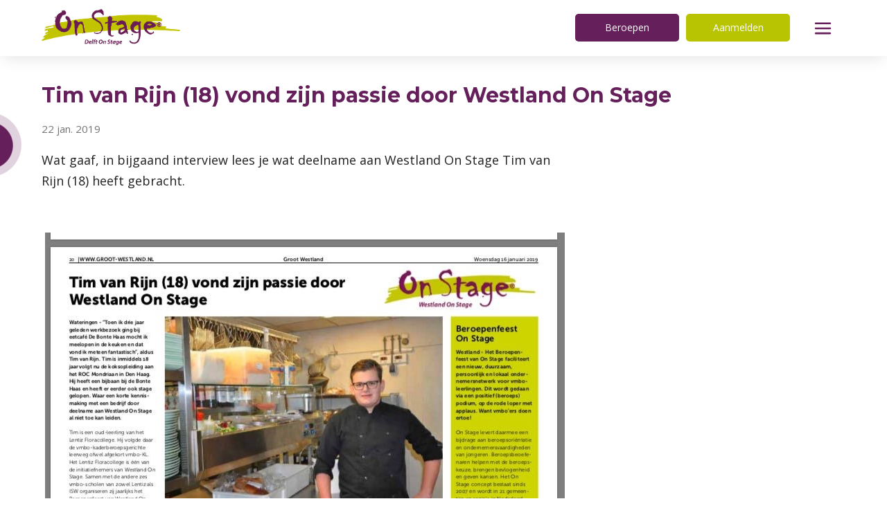

--- FILE ---
content_type: text/html; charset=UTF-8
request_url: https://www.delftonstage.nl/dv/news51479/tim-van-rijn-18-vond-zijn-passie-door-westland-on-stage
body_size: 9155
content:
<!DOCTYPE html><html lang="nl"><head ><script async="true" src="https://www.googletagmanager.com/gtag/js?id=UA-73278825-13"></script><script>window.dataLayer = window.dataLayer || [];function gtag(){dataLayer.push(arguments);}gtag('js', new Date());gtag('config','UA-73278825-13');</script>


<meta http-equiv="Content-Type" content="text/html; charset=UTF-8"><meta http-equiv="X-UA-Compatible" content="IE=edge"><meta name="generator" content="Digidux - Procesautomatisering"><meta name="viewport" content="width=device-width, initial-scale=1, user-scalable=yes, minimum-scale=1"><meta name="content-language" content="nl"><title></title><meta property="og:title" content=""><meta property="og:type" content="website"><meta name="twitter:title" content=""><meta name="description" content="Wat gaaf, in bijgaand interview lees je wat deelname aan Westland On Stage Tim van Rijn (18) heeft gebracht."><meta property="og:description" content="Wat gaaf, in bijgaand interview lees je wat deelname aan Westland On Stage Tim van Rijn (18) heeft gebracht."><meta name="twitter:description" content="Wat gaaf, in bijgaand interview lees je wat deelname aan Westland On Stage Tim van Rijn (18) heeft gebracht."><meta property="og:locale" content="nl"><link href="https://4a843263-6f0b-11e8-94bd-0652cd845a9a.s3.eu-west-1.amazonaws.com/6c615ff5-6f0b-11e8-94bd-0652cd845a9a/upload/b915gdzhkd42r8spgw339c839aq66ytp/screenshot-from-2019-01-28-10-34-10.png" rel="shortcut icon" sizes="64x64" ><link href="https://4a843263-6f0b-11e8-94bd-0652cd845a9a.s3.eu-west-1.amazonaws.com/6c615ff5-6f0b-11e8-94bd-0652cd845a9a/upload/b915gdzhkd42r8spgw339c839aq66ytp/screenshot-from-2019-01-28-10-34-10.png" rel="shortcut icon" sizes="64x64" ><link href="https://4a843263-6f0b-11e8-94bd-0652cd845a9a.s3.eu-west-1.amazonaws.com/6c615ff5-6f0b-11e8-94bd-0652cd845a9a/upload/022yo9vto4x2c7xl331snrdb9aryt9zd/screenshot-from-2019-01-28-10-34-10.png" rel="shortcut icon" sizes="16x16" ><link href="https://4a843263-6f0b-11e8-94bd-0652cd845a9a.s3.eu-west-1.amazonaws.com/6c615ff5-6f0b-11e8-94bd-0652cd845a9a/upload/av9lzjcd06px2i3m54t4q7xgymbqaw7a/screenshot-from-2019-01-28-10-34-10.png" rel="shortcut icon" sizes="32x32" ><link href="https://4a843263-6f0b-11e8-94bd-0652cd845a9a.s3.eu-west-1.amazonaws.com/6c615ff5-6f0b-11e8-94bd-0652cd845a9a/upload/fnlsq1zb6qv9rxgppqipfk1buwqqx8iu/screenshot-from-2019-01-28-10-34-10.png" rel="apple-touch-icon" sizes="100x100" ><link href="https://4a843263-6f0b-11e8-94bd-0652cd845a9a.s3.eu-west-1.amazonaws.com/6c615ff5-6f0b-11e8-94bd-0652cd845a9a/upload/7yewrt5q61hbz4lv5x20prkyfe35da7u/screenshot-from-2019-01-28-10-34-10.png" rel="apple-touch-icon" sizes="57x57" ><link href="https://4a843263-6f0b-11e8-94bd-0652cd845a9a.s3.eu-west-1.amazonaws.com/6c615ff5-6f0b-11e8-94bd-0652cd845a9a/upload/7yewrt5q61hbz4lv5x20prkyfe35da7u/screenshot-from-2019-01-28-10-34-10.png" rel="apple-touch-icon" sizes="57x57" ><link href="https://4a843263-6f0b-11e8-94bd-0652cd845a9a.s3.eu-west-1.amazonaws.com/6c615ff5-6f0b-11e8-94bd-0652cd845a9a/upload/qwk8b0ioi66436a1z43c6arzn4o5g6i6/screenshot-from-2019-01-28-10-34-10.png" rel="apple-touch-icon" sizes="60x60" ><link href="https://4a843263-6f0b-11e8-94bd-0652cd845a9a.s3.eu-west-1.amazonaws.com/6c615ff5-6f0b-11e8-94bd-0652cd845a9a/upload/d51fpins286vrbzrr84u7pkohwaq88my/screenshot-from-2019-01-28-10-34-10.png" rel="apple-touch-icon" sizes="72x72" ><link href="https://4a843263-6f0b-11e8-94bd-0652cd845a9a.s3.eu-west-1.amazonaws.com/6c615ff5-6f0b-11e8-94bd-0652cd845a9a/upload/a9zh98xs63gl8o9czn6h6y1x2yhrmn9i/screenshot-from-2019-01-28-10-34-10.png" rel="apple-touch-icon" sizes="76x76" ><link href="https://4a843263-6f0b-11e8-94bd-0652cd845a9a.s3.eu-west-1.amazonaws.com/6c615ff5-6f0b-11e8-94bd-0652cd845a9a/upload/ehmzxjqiwhe4co0j3md19ygm6m9turqk/screenshot-from-2019-01-28-10-34-10.png" rel="apple-touch-icon" sizes="120x120" ><link href="https://4a843263-6f0b-11e8-94bd-0652cd845a9a.s3.eu-west-1.amazonaws.com/6c615ff5-6f0b-11e8-94bd-0652cd845a9a/upload/m894xalis9q6mbdgs32nbzkxl8xrry4k/screenshot-from-2019-01-28-10-34-10.png" rel="apple-touch-icon" sizes="144x144" ><link href="https://4a843263-6f0b-11e8-94bd-0652cd845a9a.s3.eu-west-1.amazonaws.com/6c615ff5-6f0b-11e8-94bd-0652cd845a9a/upload/qdhicg20q9nh2nui5i3f9rbu4cwgxslx/screenshot-from-2019-01-28-10-34-10.png" rel="apple-touch-icon" sizes="152x152" ><link href="https://4a843263-6f0b-11e8-94bd-0652cd845a9a.s3.eu-west-1.amazonaws.com/6c615ff5-6f0b-11e8-94bd-0652cd845a9a/upload/gaxnkq2tvcjqrqjlmxrkey8a7o7uxtj5/screenshot-from-2019-01-28-10-34-10.png" rel="apple-touch-icon" sizes="167x167" ><link href="https://4a843263-6f0b-11e8-94bd-0652cd845a9a.s3.eu-west-1.amazonaws.com/6c615ff5-6f0b-11e8-94bd-0652cd845a9a/upload/zs2xjz2t1ev2jcvc81ur46elxby2q9s8/screenshot-from-2019-01-28-10-34-10.png" rel="apple-touch-icon" sizes="180x180" ><link href="https://4a843263-6f0b-11e8-94bd-0652cd845a9a.s3.eu-west-1.amazonaws.com/6c615ff5-6f0b-11e8-94bd-0652cd845a9a/upload/rl2vyaeujmmlku30k8qg4owwjh5gmlvb/screenshot-from-2019-01-28-10-34-10.png" rel="icon" sizes="192x192" ><script  type="application/ld+json"    >[]</script><link href="https://fonts.googleapis.com/css?family=Open+Sans:400,600,700&display=swap" rel="stylesheet" type="text/css" ><link href="https://fonts.googleapis.com/css?family=Montserrat:400,500,600,700&display=swap" rel="stylesheet" type="text/css" ><link href="https://4a843263-6f0b-11e8-94bd-0652cd845a9a.s3.eu-west-1.amazonaws.com/6c615ff5-6f0b-11e8-94bd-0652cd845a9a/css/32257fdadc138992722f068a0b6854f9-1741879108.css" rel="stylesheet" type="text/css" ><script    >var FF_fouc_fix;</script></head><body ><div  class="simulate-amp-sidebar-mask" id="did6858_mask" onclick="jQuery('#did6858_mask').hide();jQuery('#did6858').hide();;"  style="display: none;"></div><div  class="csi-item csi-6858 wp ddesign_element scope_site aoa atai attn simulate-amp-sidebar" id="did6858" style="display: none;" data-csi="6858" data-csirecover="{&quot;sClass&quot;:&quot;DataWebsitePart&quot;,&quot;aRecover&quot;:{&quot;DataObject.iId&quot;:6858}}" data-csisort="2400"><div  class="csi-item csi-6883 wp ddesign_element scope_site attn s6861 no-add-inner" id="did6883" data-csi="6883" data-csirecover="{&quot;sClass&quot;:&quot;DataWebsitePart&quot;,&quot;aRecover&quot;:{&quot;DataObject.iId&quot;:6883}}" data-csisort="1600"><svg  class="csi-item csi-6883 wp ddesign_element scope_site attn s6861 no-add-inner" id="did6883" data-csi="6883" data-csirecover="{&quot;sClass&quot;:&quot;DataWebsitePart&quot;,&quot;aRecover&quot;:{&quot;DataObject.iId&quot;:6883}}" data-csisort="1600" viewBox="0 0 24 24" xmlns="http://www.w3.org/2000/svg"><path d="M13.06,12,23.39,1.74a.75.75,0,0,0,0-1.06.75.75,0,0,0-1.06,0L12,10.94,1.67.67A.75.75,0,0,0,.61.68a.75.75,0,0,0,0,1.06L10.94,12,.61,22.26a.75.75,0,0,0,0,1.06.74.74,0,0,0,.53.22.76.76,0,0,0,.53-.21L12,13.06,22.33,23.33a.76.76,0,0,0,.53.21.74.74,0,0,0,.53-.22.75.75,0,0,0,0-1.06Z" fill="#ffffff" fill-opacity="1"/>
<path d="M0 0h24v24H0z" fill="none"/>/></g></svg> </svg></div><div  class="csi-item csi-7482 wp ddesign_element scope_site attn s6923 csi-51479 no-add-inner" id="did7482" data-csi="7482" data-csirecover="{&quot;sClass&quot;:&quot;DataWebsitePart&quot;,&quot;aRecover&quot;:{&quot;DataObject.iId&quot;:7482,&quot;lPartContent&quot;:51479}}" data-csisort="2600"><a  href="/"><img  src="https://4a843263-6f0b-11e8-94bd-0652cd845a9a.s3.eu-west-1.amazonaws.com/6c615ff5-6f0b-11e8-94bd-0652cd845a9a/upload/t05ilwmnzj5erg1ao1ql6x3xm0nv1h1p/delft.png"></a></div><div  class="csi-item csi-7549 wp ddesign_element scope_site attn s7667 csi-7548 no-add-inner" id="did7549" data-csi="7549" data-csirecover="{&quot;sClass&quot;:&quot;DataWebsitePart&quot;,&quot;aRecover&quot;:{&quot;DataObject.iId&quot;:7549,&quot;lPartContent&quot;:7548}}" data-csisort="2700"><a  href="/">Delft On Stage - Home</a></div><ul  class="csi-item csi-6892 wp ddesign_element scope_site attn s7638 no-add-inner csi-list-bPageContentatdb-table StructureMenu_menu" id="did6892" data-csi="6892" data-csirecover="{&quot;sClass&quot;:&quot;DataWebsitePart&quot;,&quot;aRecover&quot;:{&quot;DataObject.iId&quot;:6892,&quot;lPartContent&quot;:804}}" data-csisort="2800" data-prototype="{&quot;sClass&quot;:&quot;ViewDataLink&quot;,&quot;aRecover&quot;:{&quot;item&quot;:{&quot;sClass&quot;:&quot;DataPage&quot;,&quot;aRecover&quot;:{&quot;DataObject.iId&quot;:&quot;[[id]]&quot;,&quot;DataObject.sType&quot;:&quot;&quot;,&quot;DataObject.sTable&quot;:&quot;bPageContent&quot;}},&quot;groups&quot;:[&quot;export&quot;,&quot;empty&quot;,&quot;crud&quot;,&quot;skills&quot;,&quot;rights&quot;,&quot;logic&quot;]}}"><li  class="csi-item csi-13333" id="13333ViewDataLink" data-csi="13333" data-csirecover="{&quot;sClass&quot;:&quot;ViewDataLink&quot;,&quot;aRecover&quot;:{&quot;item&quot;:{&quot;sClass&quot;:&quot;DataPage&quot;,&quot;aRecover&quot;:{&quot;DataObject.iId&quot;:13333}},&quot;groups&quot;:[&quot;export&quot;,&quot;empty&quot;,&quot;crud&quot;,&quot;skills&quot;,&quot;rights&quot;,&quot;logic&quot;],&quot;structure&quot;:&quot;StructureMenu&quot;}}" data-csisort="7900"><a  href="https://www.delftonstage.nl/aanmelden" class="csi-item csi-13333" id="13333ViewDataLink" data-csi="13333" data-csirecover="{&quot;sClass&quot;:&quot;ViewDataLink&quot;,&quot;aRecover&quot;:{&quot;item&quot;:{&quot;sClass&quot;:&quot;DataPage&quot;,&quot;aRecover&quot;:{&quot;DataObject.iId&quot;:13333}},&quot;groups&quot;:[&quot;export&quot;,&quot;empty&quot;,&quot;crud&quot;,&quot;skills&quot;,&quot;rights&quot;,&quot;logic&quot;],&quot;structure&quot;:&quot;StructureMenu&quot;}}" data-csisort="7900">Aanmelden</a></li><li  class="csi-item csi-7561" id="7561ViewDataLink" data-csi="7561" data-csirecover="{&quot;sClass&quot;:&quot;ViewDataLink&quot;,&quot;aRecover&quot;:{&quot;item&quot;:{&quot;sClass&quot;:&quot;DataPage&quot;,&quot;aRecover&quot;:{&quot;DataObject.iId&quot;:7561}},&quot;groups&quot;:[&quot;export&quot;,&quot;empty&quot;,&quot;crud&quot;,&quot;skills&quot;,&quot;rights&quot;,&quot;logic&quot;],&quot;structure&quot;:&quot;StructureMenu&quot;}}" data-csisort="8000"><a  href="https://www.delftonstage.nl/deelnemers" class="csi-item csi-7561" id="7561ViewDataLink" data-csi="7561" data-csirecover="{&quot;sClass&quot;:&quot;ViewDataLink&quot;,&quot;aRecover&quot;:{&quot;item&quot;:{&quot;sClass&quot;:&quot;DataPage&quot;,&quot;aRecover&quot;:{&quot;DataObject.iId&quot;:7561}},&quot;groups&quot;:[&quot;export&quot;,&quot;empty&quot;,&quot;crud&quot;,&quot;skills&quot;,&quot;rights&quot;,&quot;logic&quot;],&quot;structure&quot;:&quot;StructureMenu&quot;}}" data-csisort="8000">Deelnemers</a></li><li  class="csi-item csi-7610" id="7610ViewDataLink" data-csi="7610" data-csirecover="{&quot;sClass&quot;:&quot;ViewDataLink&quot;,&quot;aRecover&quot;:{&quot;item&quot;:{&quot;sClass&quot;:&quot;DataPage&quot;,&quot;aRecover&quot;:{&quot;DataObject.iId&quot;:7610}},&quot;groups&quot;:[&quot;export&quot;,&quot;empty&quot;,&quot;crud&quot;,&quot;skills&quot;,&quot;rights&quot;,&quot;logic&quot;],&quot;structure&quot;:&quot;StructureMenu&quot;}}" data-csisort="8100"><a  href="https://www.delftonstage.nl/beroepen" class="csi-item csi-7610" id="7610ViewDataLink" data-csi="7610" data-csirecover="{&quot;sClass&quot;:&quot;ViewDataLink&quot;,&quot;aRecover&quot;:{&quot;item&quot;:{&quot;sClass&quot;:&quot;DataPage&quot;,&quot;aRecover&quot;:{&quot;DataObject.iId&quot;:7610}},&quot;groups&quot;:[&quot;export&quot;,&quot;empty&quot;,&quot;crud&quot;,&quot;skills&quot;,&quot;rights&quot;,&quot;logic&quot;],&quot;structure&quot;:&quot;StructureMenu&quot;}}" data-csisort="8100">Beroepen</a></li><li  class="csi-item csi-14630" id="14630ViewDataLink" data-csi="14630" data-csirecover="{&quot;sClass&quot;:&quot;ViewDataLink&quot;,&quot;aRecover&quot;:{&quot;item&quot;:{&quot;sClass&quot;:&quot;DataPage&quot;,&quot;aRecover&quot;:{&quot;DataObject.iId&quot;:14630}},&quot;groups&quot;:[&quot;export&quot;,&quot;empty&quot;,&quot;crud&quot;,&quot;skills&quot;,&quot;rights&quot;,&quot;logic&quot;],&quot;structure&quot;:&quot;StructureMenu&quot;}}" data-csisort="9900"><a  href="https://www.delftonstage.nl/vrienden" class="csi-item csi-14630" id="14630ViewDataLink" data-csi="14630" data-csirecover="{&quot;sClass&quot;:&quot;ViewDataLink&quot;,&quot;aRecover&quot;:{&quot;item&quot;:{&quot;sClass&quot;:&quot;DataPage&quot;,&quot;aRecover&quot;:{&quot;DataObject.iId&quot;:14630}},&quot;groups&quot;:[&quot;export&quot;,&quot;empty&quot;,&quot;crud&quot;,&quot;skills&quot;,&quot;rights&quot;,&quot;logic&quot;],&quot;structure&quot;:&quot;StructureMenu&quot;}}" data-csisort="9900">Vrienden</a></li></ul><ul  class="csi-item csi-13294 wp ddesign_element scope_site atai attn s7638 no-add-inner csi-list-bPageContentatdb-table StructureMenu_menu" id="did13294" data-csi="13294" data-csirecover="{&quot;sClass&quot;:&quot;DataWebsitePart&quot;,&quot;aRecover&quot;:{&quot;DataObject.iId&quot;:13294,&quot;lPartContent&quot;:13265}}" data-csisort="3100" data-prototype="{&quot;sClass&quot;:&quot;ViewDataLink&quot;,&quot;aRecover&quot;:{&quot;item&quot;:{&quot;sClass&quot;:&quot;DataPage&quot;,&quot;aRecover&quot;:{&quot;DataObject.iId&quot;:&quot;[[id]]&quot;,&quot;DataObject.sType&quot;:&quot;&quot;,&quot;DataObject.sTable&quot;:&quot;bPageContent&quot;}},&quot;groups&quot;:[&quot;export&quot;,&quot;empty&quot;,&quot;crud&quot;,&quot;skills&quot;,&quot;rights&quot;,&quot;logic&quot;]}}"><li  class="csi-item csi-14632" id="14632ViewDataLink" data-csi="14632" data-csirecover="{&quot;sClass&quot;:&quot;ViewDataLink&quot;,&quot;aRecover&quot;:{&quot;item&quot;:{&quot;sClass&quot;:&quot;DataPage&quot;,&quot;aRecover&quot;:{&quot;DataObject.iId&quot;:14632}},&quot;groups&quot;:[&quot;export&quot;,&quot;empty&quot;,&quot;crud&quot;,&quot;skills&quot;,&quot;rights&quot;,&quot;logic&quot;],&quot;structure&quot;:&quot;StructureMenu&quot;}}" data-csisort="10000"><a  href="https://www.delftonstage.nl/organisatie" class="csi-item csi-14632" id="14632ViewDataLink" data-csi="14632" data-csirecover="{&quot;sClass&quot;:&quot;ViewDataLink&quot;,&quot;aRecover&quot;:{&quot;item&quot;:{&quot;sClass&quot;:&quot;DataPage&quot;,&quot;aRecover&quot;:{&quot;DataObject.iId&quot;:14632}},&quot;groups&quot;:[&quot;export&quot;,&quot;empty&quot;,&quot;crud&quot;,&quot;skills&quot;,&quot;rights&quot;,&quot;logic&quot;],&quot;structure&quot;:&quot;StructureMenu&quot;}}" data-csisort="10000">Contact en organisatie</a></li><li  class="csi-item csi-14634" id="14634ViewDataLink" data-csi="14634" data-csirecover="{&quot;sClass&quot;:&quot;ViewDataLink&quot;,&quot;aRecover&quot;:{&quot;item&quot;:{&quot;sClass&quot;:&quot;DataPage&quot;,&quot;aRecover&quot;:{&quot;DataObject.iId&quot;:14634}},&quot;groups&quot;:[&quot;export&quot;,&quot;empty&quot;,&quot;crud&quot;,&quot;skills&quot;,&quot;rights&quot;,&quot;logic&quot;],&quot;structure&quot;:&quot;StructureMenu&quot;}}" data-csisort="10200"><a  href="https://www.delftonstage.nl/agenda" class="csi-item csi-14634" id="14634ViewDataLink" data-csi="14634" data-csirecover="{&quot;sClass&quot;:&quot;ViewDataLink&quot;,&quot;aRecover&quot;:{&quot;item&quot;:{&quot;sClass&quot;:&quot;DataPage&quot;,&quot;aRecover&quot;:{&quot;DataObject.iId&quot;:14634}},&quot;groups&quot;:[&quot;export&quot;,&quot;empty&quot;,&quot;crud&quot;,&quot;skills&quot;,&quot;rights&quot;,&quot;logic&quot;],&quot;structure&quot;:&quot;StructureMenu&quot;}}" data-csisort="10200">Agenda</a></li></ul><div  class="csi-item csi-7551 wp ddesign_element scope_site f1379 atai attn s7667 csi-7550 no-add-inner" id="did7551" data-csi="7551" data-csirecover="{&quot;sClass&quot;:&quot;DataWebsitePart&quot;,&quot;aRecover&quot;:{&quot;DataObject.iId&quot;:7551,&quot;lPartContent&quot;:7550}}" data-csisort="3200"><a  href="https://www.onderwijsonstage.nl">Naar On Stage landelijk</a></div><ul  class="csi-item csi-7637 wp ddesign_element scope_site atai attn s7638 no-add-inner csi-list-bPageContentatdb-table StructureMenu_menu" id="did7637" data-csi="7637" data-csirecover="{&quot;sClass&quot;:&quot;DataWebsitePart&quot;,&quot;aRecover&quot;:{&quot;DataObject.iId&quot;:7637,&quot;lPartContent&quot;:7557}}" data-csisort="3300" data-prototype="{&quot;sClass&quot;:&quot;ViewDataLink&quot;,&quot;aRecover&quot;:{&quot;item&quot;:{&quot;sClass&quot;:&quot;DataPage&quot;,&quot;aRecover&quot;:{&quot;DataObject.iId&quot;:&quot;[[id]]&quot;,&quot;DataObject.sType&quot;:&quot;&quot;,&quot;DataObject.sTable&quot;:&quot;bPageContent&quot;}},&quot;groups&quot;:[&quot;export&quot;,&quot;empty&quot;,&quot;crud&quot;,&quot;skills&quot;,&quot;rights&quot;,&quot;logic&quot;]}}"><li  class="csi-item csi-32561" id="32561ViewDataLink" data-csi="32561" data-csirecover="{&quot;sClass&quot;:&quot;ViewDataLink&quot;,&quot;aRecover&quot;:{&quot;item&quot;:{&quot;sClass&quot;:&quot;DataPage&quot;,&quot;aRecover&quot;:{&quot;DataObject.iId&quot;:32561}},&quot;groups&quot;:[&quot;export&quot;,&quot;empty&quot;,&quot;crud&quot;,&quot;skills&quot;,&quot;rights&quot;,&quot;logic&quot;],&quot;structure&quot;:&quot;StructureMenu&quot;}}" data-csisort="8300"><a  href="https://www.delftonstage.nl/andere-onstage-regios" class="csi-item csi-32561" id="32561ViewDataLink" data-csi="32561" data-csirecover="{&quot;sClass&quot;:&quot;ViewDataLink&quot;,&quot;aRecover&quot;:{&quot;item&quot;:{&quot;sClass&quot;:&quot;DataPage&quot;,&quot;aRecover&quot;:{&quot;DataObject.iId&quot;:32561}},&quot;groups&quot;:[&quot;export&quot;,&quot;empty&quot;,&quot;crud&quot;,&quot;skills&quot;,&quot;rights&quot;,&quot;logic&quot;],&quot;structure&quot;:&quot;StructureMenu&quot;}}" data-csisort="8300">Andere On Stage regio's</a></li><li  class="csi-item csi-7628" id="7628ViewDataLink" data-csi="7628" data-csirecover="{&quot;sClass&quot;:&quot;ViewDataLink&quot;,&quot;aRecover&quot;:{&quot;item&quot;:{&quot;sClass&quot;:&quot;DataPage&quot;,&quot;aRecover&quot;:{&quot;DataObject.iId&quot;:7628}},&quot;groups&quot;:[&quot;export&quot;,&quot;empty&quot;,&quot;crud&quot;,&quot;skills&quot;,&quot;rights&quot;,&quot;logic&quot;],&quot;structure&quot;:&quot;StructureMenu&quot;}}" data-csisort="8400"><a  href="https://www.delftonstage.nl/algemeen-menu/nieuws" class="csi-item csi-7628" id="7628ViewDataLink" data-csi="7628" data-csirecover="{&quot;sClass&quot;:&quot;ViewDataLink&quot;,&quot;aRecover&quot;:{&quot;item&quot;:{&quot;sClass&quot;:&quot;DataPage&quot;,&quot;aRecover&quot;:{&quot;DataObject.iId&quot;:7628}},&quot;groups&quot;:[&quot;export&quot;,&quot;empty&quot;,&quot;crud&quot;,&quot;skills&quot;,&quot;rights&quot;,&quot;logic&quot;],&quot;structure&quot;:&quot;StructureMenu&quot;}}" data-csisort="8400">Nieuws</a></li><li  class="csi-item csi-7631" id="7631ViewDataLink" data-csi="7631" data-csirecover="{&quot;sClass&quot;:&quot;ViewDataLink&quot;,&quot;aRecover&quot;:{&quot;item&quot;:{&quot;sClass&quot;:&quot;DataPage&quot;,&quot;aRecover&quot;:{&quot;DataObject.iId&quot;:7631}},&quot;groups&quot;:[&quot;export&quot;,&quot;empty&quot;,&quot;crud&quot;,&quot;skills&quot;,&quot;rights&quot;,&quot;logic&quot;],&quot;structure&quot;:&quot;StructureMenu&quot;}}" data-csisort="8500"><a  href="https://www.delftonstage.nl/algemeen-menu/on-stage-en-lob" class="csi-item csi-7631" id="7631ViewDataLink" data-csi="7631" data-csirecover="{&quot;sClass&quot;:&quot;ViewDataLink&quot;,&quot;aRecover&quot;:{&quot;item&quot;:{&quot;sClass&quot;:&quot;DataPage&quot;,&quot;aRecover&quot;:{&quot;DataObject.iId&quot;:7631}},&quot;groups&quot;:[&quot;export&quot;,&quot;empty&quot;,&quot;crud&quot;,&quot;skills&quot;,&quot;rights&quot;,&quot;logic&quot;],&quot;structure&quot;:&quot;StructureMenu&quot;}}" data-csisort="8500">On Stage en LOB</a></li><li  class="csi-item csi-7635" id="7635ViewDataLink" data-csi="7635" data-csirecover="{&quot;sClass&quot;:&quot;ViewDataLink&quot;,&quot;aRecover&quot;:{&quot;item&quot;:{&quot;sClass&quot;:&quot;DataPage&quot;,&quot;aRecover&quot;:{&quot;DataObject.iId&quot;:7635}},&quot;groups&quot;:[&quot;export&quot;,&quot;empty&quot;,&quot;crud&quot;,&quot;skills&quot;,&quot;rights&quot;,&quot;logic&quot;],&quot;structure&quot;:&quot;StructureMenu&quot;}}" data-csisort="8600"><a  href="https://www.delftonstage.nl/algemeen-menu/voor-leerlingen-en-ouders" class="csi-item csi-7635" id="7635ViewDataLink" data-csi="7635" data-csirecover="{&quot;sClass&quot;:&quot;ViewDataLink&quot;,&quot;aRecover&quot;:{&quot;item&quot;:{&quot;sClass&quot;:&quot;DataPage&quot;,&quot;aRecover&quot;:{&quot;DataObject.iId&quot;:7635}},&quot;groups&quot;:[&quot;export&quot;,&quot;empty&quot;,&quot;crud&quot;,&quot;skills&quot;,&quot;rights&quot;,&quot;logic&quot;],&quot;structure&quot;:&quot;StructureMenu&quot;}}" data-csisort="8600">Voor leerlingen en ouders</a></li><li  class="csi-item csi-13297" id="13297ViewDataLink" data-csi="13297" data-csirecover="{&quot;sClass&quot;:&quot;ViewDataLink&quot;,&quot;aRecover&quot;:{&quot;item&quot;:{&quot;sClass&quot;:&quot;DataPage&quot;,&quot;aRecover&quot;:{&quot;DataObject.iId&quot;:13297}},&quot;groups&quot;:[&quot;export&quot;,&quot;empty&quot;,&quot;crud&quot;,&quot;skills&quot;,&quot;rights&quot;,&quot;logic&quot;],&quot;structure&quot;:&quot;StructureMenu&quot;}}" data-csisort="8700"><a  href="https://www.delftonstage.nl/algemeen-menu/voor-beroepsbeoefenaren-en-matchmakers" class="csi-item csi-13297" id="13297ViewDataLink" data-csi="13297" data-csirecover="{&quot;sClass&quot;:&quot;ViewDataLink&quot;,&quot;aRecover&quot;:{&quot;item&quot;:{&quot;sClass&quot;:&quot;DataPage&quot;,&quot;aRecover&quot;:{&quot;DataObject.iId&quot;:13297}},&quot;groups&quot;:[&quot;export&quot;,&quot;empty&quot;,&quot;crud&quot;,&quot;skills&quot;,&quot;rights&quot;,&quot;logic&quot;],&quot;structure&quot;:&quot;StructureMenu&quot;}}" data-csisort="8700">Voor beroepsbeoefenaren en matchmakers</a></li><li  class="csi-item csi-13299" id="13299ViewDataLink" data-csi="13299" data-csirecover="{&quot;sClass&quot;:&quot;ViewDataLink&quot;,&quot;aRecover&quot;:{&quot;item&quot;:{&quot;sClass&quot;:&quot;DataPage&quot;,&quot;aRecover&quot;:{&quot;DataObject.iId&quot;:13299}},&quot;groups&quot;:[&quot;export&quot;,&quot;empty&quot;,&quot;crud&quot;,&quot;skills&quot;,&quot;rights&quot;,&quot;logic&quot;],&quot;structure&quot;:&quot;StructureMenu&quot;}}" data-csisort="8800"><a  href="https://www.delftonstage.nl/algemeen-menu/voor-docenten" class="csi-item csi-13299" id="13299ViewDataLink" data-csi="13299" data-csirecover="{&quot;sClass&quot;:&quot;ViewDataLink&quot;,&quot;aRecover&quot;:{&quot;item&quot;:{&quot;sClass&quot;:&quot;DataPage&quot;,&quot;aRecover&quot;:{&quot;DataObject.iId&quot;:13299}},&quot;groups&quot;:[&quot;export&quot;,&quot;empty&quot;,&quot;crud&quot;,&quot;skills&quot;,&quot;rights&quot;,&quot;logic&quot;],&quot;structure&quot;:&quot;StructureMenu&quot;}}" data-csisort="8800">Voor docenten</a></li><li  class="csi-item csi-13307" id="13307ViewDataLink" data-csi="13307" data-csirecover="{&quot;sClass&quot;:&quot;ViewDataLink&quot;,&quot;aRecover&quot;:{&quot;item&quot;:{&quot;sClass&quot;:&quot;DataPage&quot;,&quot;aRecover&quot;:{&quot;DataObject.iId&quot;:13307}},&quot;groups&quot;:[&quot;export&quot;,&quot;empty&quot;,&quot;crud&quot;,&quot;skills&quot;,&quot;rights&quot;,&quot;logic&quot;],&quot;structure&quot;:&quot;StructureMenu&quot;}}" data-csisort="8900"><a  href="https://www.delftonstage.nl/algemeen-menu/doe-dag-voorbeelden" class="csi-item csi-13307" id="13307ViewDataLink" data-csi="13307" data-csirecover="{&quot;sClass&quot;:&quot;ViewDataLink&quot;,&quot;aRecover&quot;:{&quot;item&quot;:{&quot;sClass&quot;:&quot;DataPage&quot;,&quot;aRecover&quot;:{&quot;DataObject.iId&quot;:13307}},&quot;groups&quot;:[&quot;export&quot;,&quot;empty&quot;,&quot;crud&quot;,&quot;skills&quot;,&quot;rights&quot;,&quot;logic&quot;],&quot;structure&quot;:&quot;StructureMenu&quot;}}" data-csisort="8900">Doe Dag Voorbeelden</a></li></ul><div  class="csi-item csi-7500 wp ddesign_element scope_site acen atai attn" id="did7500" data-csi="7500" data-csirecover="{&quot;sClass&quot;:&quot;DataWebsitePart&quot;,&quot;aRecover&quot;:{&quot;DataObject.iId&quot;:7500}}" data-csisort="44100"><div  class="list_element_wrapper evenColumn" id="did7500_7518_wrap"><div  class="csi-item csi-7518 wp ddesign_element scope_site acen attn s6923 csi-7517 no-add-inner" id="did7518" data-csi="7518" data-csirecover="{&quot;sClass&quot;:&quot;DataWebsitePart&quot;,&quot;aRecover&quot;:{&quot;DataObject.iId&quot;:7518,&quot;lPartContent&quot;:7517}}" data-csisort="11400"><a  href="https://twitter.com/VMBOOnStage" target="_blank" rel="noopener" ><img  src="https://4a843263-6f0b-11e8-94bd-0652cd845a9a.s3.eu-west-1.amazonaws.com/6c615ff5-6f0b-11e8-94bd-0652cd845a9a/upload/yboc8vwopa5lansfpbascine43dqhupn/twitter-paars.svg"></a></div></div><div  class="pusher"></div></div></div><div  class="wp ddesign_element scope_site aoa attn" id="did1488"><div  class="csi-item csi-6591 wp ddesign_element scope_site abrnr atai attn" id="did6591" data-csi="6591" data-csirecover="{&quot;sClass&quot;:&quot;DataWebsitePart&quot;,&quot;aRecover&quot;:{&quot;DataObject.iId&quot;:6591}}" data-csisort="400"><div  class="csi-item csi-6844 wp ddesign_element scope_site atai attn" id="did6844" data-csi="6844" data-csirecover="{&quot;sClass&quot;:&quot;DataWebsitePart&quot;,&quot;aRecover&quot;:{&quot;DataObject.iId&quot;:6844}}" data-csisort="700"><div  class="csi-item csi-6845 wp ddesign_element scope_site acen atai attn" id="did6845" data-csi="6845" data-csirecover="{&quot;sClass&quot;:&quot;DataWebsitePart&quot;,&quot;aRecover&quot;:{&quot;DataObject.iId&quot;:6845}}" data-csisort="2300"><div  class="csi-item csi-6904 wp ddesign_element scope_site attn s6861 no-add-inner" id="did6904" data-csi="6904" data-csirecover="{&quot;sClass&quot;:&quot;DataWebsitePart&quot;,&quot;aRecover&quot;:{&quot;DataObject.iId&quot;:6904}}" data-csisort="3400"><svg  class="csi-item csi-6904 wp ddesign_element scope_site attn s6861 no-add-inner" id="did6904" data-csi="6904" data-csirecover="{&quot;sClass&quot;:&quot;DataWebsitePart&quot;,&quot;aRecover&quot;:{&quot;DataObject.iId&quot;:6904}}" data-csisort="3400" viewBox="0 0 24 24" xmlns="http://www.w3.org/2000/svg"><path d="M22,6.28H2a1.25,1.25,0,0,1,0-2.5H22a1.25,1.25,0,0,1,0,2.5Z" fill="#651f5b" fill-opacity="1"/>/><path d="M22,13.19H2a1.25,1.25,0,0,1,0-2.5H22a1.25,1.25,0,0,1,0,2.5Z" fill="#651f5b" fill-opacity="1"/>/><path d="M22,20.11H2a1.25,1.25,0,0,1,0-2.5H22a1.25,1.25,0,0,1,0,2.5Z" fill="#651f5b" fill-opacity="1"/></svg></div><div  class="csi-item csi-6927 wp ddesign_element scope_site attn csi-51479 no-add-inner" id="did6927" data-csi="6927" data-csirecover="{&quot;sClass&quot;:&quot;DataWebsitePart&quot;,&quot;aRecover&quot;:{&quot;DataObject.iId&quot;:6927,&quot;lPartContent&quot;:51479}}" data-csisort="3800"><a  href="/"><img  src="https://4a843263-6f0b-11e8-94bd-0652cd845a9a.s3.eu-west-1.amazonaws.com/6c615ff5-6f0b-11e8-94bd-0652cd845a9a/upload/t05ilwmnzj5erg1ao1ql6x3xm0nv1h1p/delft.png"></a></div><div  class="csi-item csi-6944 wp ddesign_element scope_site atai attn" id="did6944" data-csi="6944" data-csirecover="{&quot;sClass&quot;:&quot;DataWebsitePart&quot;,&quot;aRecover&quot;:{&quot;DataObject.iId&quot;:6944}}" data-csisort="3900"><div  class="list_element_wrapper evenColumn" id="did6944_6965_wrap"><div  class="csi-item csi-6965 wp ddesign_element scope_site attn s6952 csi-6951 no-add-inner" id="did6965" data-csi="6965" data-csirecover="{&quot;sClass&quot;:&quot;DataWebsitePart&quot;,&quot;aRecover&quot;:{&quot;DataObject.iId&quot;:6965,&quot;lPartContent&quot;:6951}}" data-csisort="4400"><a  href="/beroepen">Beroepen</a></div></div><div  class="list_element_wrapper evenColumn" id="did6944_6967_wrap"><div  class="csi-item csi-6967 wp ddesign_element scope_site attn s6952 csi-6966 no-add-inner" id="did6967" data-csi="6967" data-csirecover="{&quot;sClass&quot;:&quot;DataWebsitePart&quot;,&quot;aRecover&quot;:{&quot;DataObject.iId&quot;:6967,&quot;lPartContent&quot;:6966}}" data-csisort="4500"><a  href="/aanmelden">Aanmelden</a></div></div><div  class="pusher"></div></div></div></div><div  class="csi-item csi-7872 wp ddesign_element scope_site atai attn" id="did7872" style="display: none;" data-csi="7872" data-csirecover="{&quot;sClass&quot;:&quot;DataWebsitePart&quot;,&quot;aRecover&quot;:{&quot;DataObject.iId&quot;:7872}}" data-csisort="1100"><div  class="csi-item csi-7878 wp ddesign_element scope_site acen ahhp atai attn" id="did7878" data-csi="7878" data-csirecover="{&quot;sClass&quot;:&quot;DataWebsitePart&quot;,&quot;aRecover&quot;:{&quot;DataObject.iId&quot;:7878}}" data-csisort="14400"><div  class="csi-item csi-7883 wp ddesign_element scope_site attn s6861 no-add-inner" id="did7883" data-csi="7883" data-csirecover="{&quot;sClass&quot;:&quot;DataWebsitePart&quot;,&quot;aRecover&quot;:{&quot;DataObject.iId&quot;:7883}}" data-csisort="14700"><svg  class="csi-item csi-7883 wp ddesign_element scope_site attn s6861 no-add-inner" id="did7883" data-csi="7883" data-csirecover="{&quot;sClass&quot;:&quot;DataWebsitePart&quot;,&quot;aRecover&quot;:{&quot;DataObject.iId&quot;:7883}}" data-csisort="14700" viewBox="0 0 24 24" xmlns="http://www.w3.org/2000/svg"><path d="M13.77,12,20,5.8A1.25,1.25,0,1,0,18.2,4L12,10.23,5.8,4A1.25,1.25,0,0,0,4,5.8l6.2,6.2L4,18.2A1.25,1.25,0,1,0,5.8,20l6.2-6.2L18.2,20A1.25,1.25,0,1,0,20,18.2Z" fill="#B8C402" fill-opacity="1"/>
<path d="M0 0h24v24H0z" fill="none"/></svg></div><div  class="csi-item csi-7900 wp ddesign_element scope_site f1379 attn csi-51479 no-add-inner" id="did7900" data-csi="7900" data-csirecover="{&quot;sClass&quot;:&quot;DataWebsitePart&quot;,&quot;aRecover&quot;:{&quot;DataObject.iId&quot;:7900,&quot;lPartContent&quot;:51479}}" data-csisort="14800"><iframe  src="https://www.youtube.com/embed/_iSyPaaRjwU?rel=0"></iframe></div></div></div><div  class="csi-item csi-12546 wp ddesign_element scope_table atai attn" id="did12546" data-csi="12546" data-csirecover="{&quot;sClass&quot;:&quot;DataWebsitePart&quot;,&quot;aRecover&quot;:{&quot;DataObject.iId&quot;:12546}}" data-csisort="1700"><div  class="csi-item csi-11619 wp ddesign_element scope_site atai attn" id="did11619" style="display: none;" data-csi="11619" data-csirecover="{&quot;sClass&quot;:&quot;DataWebsitePart&quot;,&quot;aRecover&quot;:{&quot;DataObject.iId&quot;:11619}}" data-csisort="16600"><div  class="csi-item csi-11624 wp ddesign_element scope_site acen awhp aoh ahhp atai attn" id="did11624" data-csi="11624" data-csirecover="{&quot;sClass&quot;:&quot;DataWebsitePart&quot;,&quot;aRecover&quot;:{&quot;DataObject.iId&quot;:11624}}" data-csisort="18300"><div  class="csi-item csi-32567 wp ddesign_element scope_site atai attn" id="did32567" data-csi="32567" data-csirecover="{&quot;sClass&quot;:&quot;DataWebsitePart&quot;,&quot;aRecover&quot;:{&quot;DataObject.iId&quot;:32567}}" data-csisort="1300"><div  class="csi-item csi-32602 wp ddesign_element scope_site acen atai attn s6611 csi-32597 no-add-inner" id="did32602" data-csi="32602" data-csirecover="{&quot;sClass&quot;:&quot;DataWebsitePart&quot;,&quot;aRecover&quot;:{&quot;DataObject.iId&quot;:32602,&quot;lPartContent&quot;:32597}}" data-csisort="55900"><img  src="https://4a843263-6f0b-11e8-94bd-0652cd845a9a.s3.eu-west-1.amazonaws.com/6c615ff5-6f0b-11e8-94bd-0652cd845a9a/upload/252ek3c2nvd2i5mu9xwroifv30dmpnlt/load-icon.svg"></div><div  class="csi-item csi-32914 wp ddesign_element scope_site f1379 atai attn csi-32913 no-add-inner" id="did32914" data-csi="32914" data-csirecover="{&quot;sClass&quot;:&quot;DataWebsitePart&quot;,&quot;aRecover&quot;:{&quot;DataObject.iId&quot;:32914,&quot;lPartContent&quot;:32913}}" data-csisort="57900">Laden...</div></div><div  class="csi-item csi-11637 wp ddesign_element scope_site aoa ahhp atai attn no-add-inner webanizr_popup_content" id="did11637" data-csi="11637" data-csirecover="{&quot;sClass&quot;:&quot;DataWebsitePart&quot;,&quot;aRecover&quot;:{&quot;DataObject.iId&quot;:11637}}" data-csisort="18700"></div></div></div><div  class="csi-item csi-12561 wp ddesign_element scope_site acen attn s7001 csi-51479 no-add-inner" id="did12561" data-csi="12561" data-csirecover="{&quot;sClass&quot;:&quot;DataWebsitePart&quot;,&quot;aRecover&quot;:{&quot;DataObject.iId&quot;:12561,&quot;lPartContent&quot;:51479}}" data-csisort="27500"><span >Tim van Rijn (18) vond zijn passie door Westland On Stage</span></div><div  class="csi-item csi-15108 wp ddesign_element scope_tabletype acen f1379 attn s6861 csi-51479 no-add-inner" id="did15108" data-csi="15108" data-csirecover="{&quot;sClass&quot;:&quot;DataWebsitePart&quot;,&quot;aRecover&quot;:{&quot;DataObject.iId&quot;:15108,&quot;lPartContent&quot;:51479}}" data-csisort="27700"><span >22 jan. 2019</span></div><div  class="csi-item csi-15161 wp ddesign_element scope_site acen atai attn" id="did15161" data-csi="15161" data-csirecover="{&quot;sClass&quot;:&quot;DataWebsitePart&quot;,&quot;aRecover&quot;:{&quot;DataObject.iId&quot;:15161}}" data-csisort="27800"><div  class="csi-item csi-12558 wp ddesign_element scope_site f1379 atai attn s6861 csi-51479 no-add-inner" id="did12558" data-csi="12558" data-csirecover="{&quot;sClass&quot;:&quot;DataWebsitePart&quot;,&quot;aRecover&quot;:{&quot;DataObject.iId&quot;:12558,&quot;lPartContent&quot;:51479}}" data-csisort="27900"><p>Wat gaaf, in bijgaand interview lees je wat&nbsp;deelname aan Westland On Stage Tim van Rijn (18) heeft gebracht.</p>

<p style="text-align:center">&nbsp;</p>

<p style="text-align:center"><img alt="" src="https://s3-eu-west-1.amazonaws.com/4a843263-6f0b-11e8-94bd-0652cd845a9a/6c615ff5-6f0b-11e8-94bd-0652cd845a9a/upload/hpdorpj9hutd6vrfxhzgo125f9llclr6/img-8967-002-.jpg" style="height:539px; width:750px" /></p>
</div></div></div><div  class="csi-item csi-7935 wp ddesign_element scope_site acen atai attn" id="did7935" data-csi="7935" data-csirecover="{&quot;sClass&quot;:&quot;DataWebsitePart&quot;,&quot;aRecover&quot;:{&quot;DataObject.iId&quot;:7935}}" data-csisort="1900"><div  class="csi-item csi-7333 wp ddesign_element scope_site abrnr atai attn" id="did7333" data-csi="7333" data-csirecover="{&quot;sClass&quot;:&quot;DataWebsitePart&quot;,&quot;aRecover&quot;:{&quot;DataObject.iId&quot;:7333}}" data-csisort="5400"></div><div  class="csi-item csi-7307 wp ddesign_element scope_site acen abrnr atai attn" id="did7307" data-csi="7307" data-csirecover="{&quot;sClass&quot;:&quot;DataWebsitePart&quot;,&quot;aRecover&quot;:{&quot;DataObject.iId&quot;:7307}}" data-csisort="5500"><div  class="csi-item csi-7315 wp ddesign_element scope_site atai attn" id="did7315" data-csi="7315" data-csirecover="{&quot;sClass&quot;:&quot;DataWebsitePart&quot;,&quot;aRecover&quot;:{&quot;DataObject.iId&quot;:7315}}" data-csisort="9600"><div  class="csi-item csi-7352 wp ddesign_element scope_site acen atai attn" id="did7352" data-csi="7352" data-csirecover="{&quot;sClass&quot;:&quot;DataWebsitePart&quot;,&quot;aRecover&quot;:{&quot;DataObject.iId&quot;:7352}}" data-csisort="9800"><div  class="list_element_wrapper evenColumn" id="did7352_7372_wrap"><div  class="csi-item csi-7372 wp ddesign_element scope_site acen attn s6923 csi-7371 no-add-inner" id="did7372" data-csi="7372" data-csirecover="{&quot;sClass&quot;:&quot;DataWebsitePart&quot;,&quot;aRecover&quot;:{&quot;DataObject.iId&quot;:7372,&quot;lPartContent&quot;:7371}}" data-csisort="9700"><a  href="https://twitter.com/VMBOOnStage" target="_blank" rel="noopener" ><img  src="https://4a843263-6f0b-11e8-94bd-0652cd845a9a.s3.eu-west-1.amazonaws.com/6c615ff5-6f0b-11e8-94bd-0652cd845a9a/upload/u1jxpgcnxc5b0ujcf0txdcthg7ff5179/twitter.svg"></a></div></div><div  class="pusher"></div></div><div  class="csi-item csi-7401 wp ddesign_element scope_site atai attn" id="did7401" data-csi="7401" data-csirecover="{&quot;sClass&quot;:&quot;DataWebsitePart&quot;,&quot;aRecover&quot;:{&quot;DataObject.iId&quot;:7401}}" data-csisort="9900"><div  class="csi-item csi-7475 wp ddesign_element scope_site acen f1379 atai attn csi-7474 no-add-inner" id="did7475" data-csi="7475" data-csirecover="{&quot;sClass&quot;:&quot;DataWebsitePart&quot;,&quot;aRecover&quot;:{&quot;DataObject.iId&quot;:7475,&quot;lPartContent&quot;:7474}}" data-csisort="10300">VMBO ON STAGE WORDT MEDE MOGELIJK  GEMAAKT DOOR:</div><div  class="csi-item csi-7402 wp ddesign_element scope_site acen amla amra attn s7413" id="did7402" data-csi="7402" data-csirecover="{&quot;sClass&quot;:&quot;DataWebsitePart&quot;,&quot;aRecover&quot;:{&quot;DataObject.iId&quot;:7402}}" data-csisort="10400"><div  class="csi-item csi-15392 wp ddesign_element scope_site awhp atai attn csi-15388 no-add-inner" id="did15392" data-csi="15392" data-csirecover="{&quot;sClass&quot;:&quot;DataWebsitePart&quot;,&quot;aRecover&quot;:{&quot;DataObject.iId&quot;:15392,&quot;lPartContent&quot;:15388}}" data-csisort="44200"><img  src="https://4a843263-6f0b-11e8-94bd-0652cd845a9a.s3.eu-west-1.amazonaws.com/6c615ff5-6f0b-11e8-94bd-0652cd845a9a/upload/m6mrwefifgtb7m1r135ac5dhao3ldue8/sponsoren-2025-v1.png"></div></div></div></div><div  class="csi-item csi-15630 wp ddesign_element scope_site atai attn" id="did15630" data-csi="15630" data-csirecover="{&quot;sClass&quot;:&quot;DataWebsitePart&quot;,&quot;aRecover&quot;:{&quot;DataObject.iId&quot;:15630}}" data-csisort="10500"></div></div><div  class="csi-item csi-7334 wp ddesign_element scope_site abrnr atai attn" id="did7334" data-csi="7334" data-csirecover="{&quot;sClass&quot;:&quot;DataWebsitePart&quot;,&quot;aRecover&quot;:{&quot;DataObject.iId&quot;:7334}}" data-csisort="5600"></div><div  class="csi-item csi-7462 wp ddesign_element scope_site acen atai attn" id="did7462" data-csi="7462" data-csirecover="{&quot;sClass&quot;:&quot;DataWebsitePart&quot;,&quot;aRecover&quot;:{&quot;DataObject.iId&quot;:7462}}" data-csisort="5700"><div  class="csi-item csi-7464 wp ddesign_element scope_site f1379 atai attn s6861 csi-7463 no-add-inner" id="did7464" data-csi="7464" data-csirecover="{&quot;sClass&quot;:&quot;DataWebsitePart&quot;,&quot;aRecover&quot;:{&quot;DataObject.iId&quot;:7464,&quot;lPartContent&quot;:7463}}" data-csisort="11000"><p>&copy; On Stage 2018 | <a href="/algemene-voorwaarden">Algemene voorwaarden</a> | <a href="/privacy-verklaring">Privacy verklaring AVG</a></p>
</div></div></div></div></div><div  class="material_fullsize material_basic_text" id="login_layer" style="display: none; z-index: 9999;"></div><div  class="bl scd zlmb" data-cphidden="active__modallayer != 'login'" data-visibilityvar="login" hidden aria-hidden="true"><div  class="zlm me gw2 sc" onclick="event.stopPropagation();" ><main ><div  class="he7 tm1 mtb"><div  class="gw4 ce fcc loginmodaltbfc"><div  class="ge fccc"><h2  class="no-add-inner f28 hps ts14 h2" data-cptext="title__loginform" tabindex="-2">Log in</h2></div></div></div><div  class="gw2 ge ce hps mec"><div  class="wr  fw" id="errormessagelogin"><p  class="no-add-inner fw tm2 btf lh5 ime" data-cphidden="errormessage__login == ''" data-cptext="errormessage__login" hidden aria-hidden="true"></p></div><div  class="wr ofv no-add-inner fw tm2 bm2" data-cphidden="mode__login != &quot;user-pass&quot;"><div  class="fw btf fvfw formdefaultbasic formstyleboxed" id="loginformwrapper" tabindex="-1"><div  class="skfb"></div></div></div><p  class="no-add-inner fw tm2 bm2 btf" data-cphidden="mode__login != &quot;usb&quot;">Log in with USB</p><p  class="no-add-inner fw tm2 bm2 btf" data-cphidden="mode__login != &quot;chiff&quot;">Inloggen met vingerafdruk wordt binnenkort mogelijk.</p></div></main></div></div><script  src="https://cdn.modules.webanizr.com/webanizr/1.32.11/webanizr.js"  crossorigin="anonymous" ></script><script    >webanizr.setModules({"analytics":"1.2.0","buildForm":"1.72.8","calendarList":"1.4.2","callApi":"1.3.1","ckEditor":"1.7.2","clipboard":"1.0.0","codeDisplay":"1.2.1","codeMirror":"1.1.6","contextCenter":"1.2.2","cssClass":"1.0.3","disable":"1.1.3","domEvent":"1.5.4","domManipulation":"1.6.0","dragAndDrop":"1.1.3","embed":"1.2.2","facebookAPI":"1.1.1","filterList":"1.0.4","formActions":"1.23.1","formValidations":"1.3.4","formUtilities":"1.0.3","formValues":"1.17.3","formWizards":"1.7.0","GDPR":"1.0.0","groupButtons":"1.0.1","loadPageData":"1.6.3","myFocus":"1.0.6","myAccessibility":"1.0.1","multiItemForm":"1.12.1","multiStep":"2.0.4","multiUpload":"1.0.3","myIndexedDB":"1.0.3","orchestra":"1.1.14","responseCenter":"1.0.5","sendToAPI":"1.6.4","seoInformation":"1.0.2","showTaskURL":"1.2.5","showTemplate":"1.11.2","snackbarMessage":"1.1.5","transformData":"1.5.3","translate":"1.1.4","urlProperties":"1.3.5","authentication":"1.7.12","taskModelAPI":"1.3.3","accountInfoCheck":"1.2.1","dataModelAPI":"1.5.1","crudList":"1.3.1","myLocalStorage":"1.3.0","webauthentication":"1.1.1","keys":"1.0.2"});webanizr.run(function() { webanizr.modulePath='https://cdn.modules.webanizr.com'; webanizr.collect('urlProperties', [], function(props) { webanizr.setVars( props.vars__all ); webanizr.setVars({ disabledtext__submitbutton : "Bezig" }); webanizr.url__middleware =  'https://www.delftonstage.nl';webanizr.location__loginform =  'popup';webanizr.appendpoint__sentinel =  "https:\/\/sentinel.odigos.cloud";
webanizr.collect("keys", { key__binding : "e", pressed__ctrl : true }, function() { document.location = "https://www.delftonstage.nl/dv/news51479/tim-van-rijn-18-vond-zijn-passie-door-westland-on-stage/webanizrmode" + location.hash; });



webanizr.addListener("active__modallayer !== undefined", function() {
				// get the name of the active modal
				let activemodal = webanizr.getVar("active__modallayer");
				if (activemodal) {
					// add a special case for switching between forgot password and login
					if ("active__modallayer" == "mode__login") {
						webanizr.send("myFocus", {}, { type__action : "trap-focus", selector__trapelement : "[data-cphidden='mode__login != \"" + activemodal + "\"']" });
					} else {
						webanizr.send("myFocus", {}, { type__action : "trap-focus", selector__trapelement : "[data-visibilityvar=" + activemodal + "]" });
					}
				} else {
					webanizr.send("myFocus", {}, { type__action : "restore-original-focus" });
				}
			});
webanizr.addListener("active__menulayer !== undefined", function() {
				// get the name of the active modal
				let activemodal = webanizr.getVar("active__menulayer");
				if (activemodal) {
					// add a special case for switching between forgot password and login
					if ("active__menulayer" == "mode__login") {
						webanizr.send("myFocus", {}, { type__action : "trap-focus", selector__trapelement : "[data-cphidden='mode__login != \"" + activemodal + "\"']" });
					} else {
						webanizr.send("myFocus", {}, { type__action : "trap-focus", selector__trapelement : "[data-visibilityvar=" + activemodal + "]" });
					}
				} else {
					webanizr.send("myFocus", {}, { type__action : "restore-original-focus" });
				}
			});
webanizr.addListener("mode__login !== undefined", function() {
				// get the name of the active modal
				let activemodal = webanizr.getVar("mode__login");
				if (activemodal) {
					// add a special case for switching between forgot password and login
					if ("mode__login" == "mode__login") {
						webanizr.send("myFocus", {}, { type__action : "trap-focus", selector__trapelement : "[data-cphidden='mode__login != \"" + activemodal + "\"']" });
					} else {
						webanizr.send("myFocus", {}, { type__action : "trap-focus", selector__trapelement : "[data-visibilityvar=" + activemodal + "]" });
					}
				} else {
					webanizr.send("myFocus", {}, { type__action : "restore-original-focus" });
				}
			});
webanizr.collect("keys", { key__binding : "escape" }, function() { if (false) {} else if (webanizr.getVar("active__modallayer")) {
				let modalElement;
				// get the name of the active modal
				let activemodal = webanizr.getVar("active__modallayer");

				// get the element of the active modal
				if (activemodal) {
					modalElement = document.querySelector("[data-visibilityvar=" + activemodal + "]");
				}

				// mimick a click on the layer to maybe close it
				if (modalElement) {
					let clickEvent = new Event("click");
					modalElement.dispatchEvent(clickEvent);
				}
			} else if (webanizr.getVar("active__menulayer")) {
				let modalElement;
				// get the name of the active modal
				let activemodal = webanizr.getVar("active__menulayer");

				// get the element of the active modal
				if (activemodal) {
					modalElement = document.querySelector("[data-visibilityvar=" + activemodal + "]");
				}

				// mimick a click on the layer to maybe close it
				if (modalElement) {
					let clickEvent = new Event("click");
					modalElement.dispatchEvent(clickEvent);
				}
			} else if (webanizr.getVar("mode__login")) {
				let modalElement;
				// get the name of the active modal
				let activemodal = webanizr.getVar("mode__login");

				// get the element of the active modal
				if (activemodal) {
					modalElement = document.querySelector("[data-visibilityvar=" + activemodal + "]");
				}

				// mimick a click on the layer to maybe close it
				if (modalElement) {
					let clickEvent = new Event("click");
					modalElement.dispatchEvent(clickEvent);
				}
			} else { return; } });
webanizr.addListener("active__modallayer !== undefined", function(vars) {
				if (vars.active__modallayer) {
					webanizr.setVars({ window__scrollheight : window.pageYOffset || document.documentElement.scrollTop });
					document.body.style.overflow = "hidden";
					document.getElementsByTagName('html')[0].style.top = "-" + webanizr.getVar("window__scrollheight") + "px";
					document.getElementsByTagName('html')[0].style.overflow = "hidden";
				} else {
					document.body.style.overflow = "initial";
					document.getElementsByTagName('html')[0].style.top = 0;
					document.getElementsByTagName('html')[0].style.overflow = "initial";
					window.scrollTo(0, webanizr.getVar("window__scrollheight"));
				}
			 
			});
webanizr.setVars({ mode__login : "user-pass", title__loginform : "Log in" });

			webanizr.addListener("autologin__account", function(vars) {
			    // visually set login screen to loading
			    webanizr.setVars({ login__stack : 'autologin' });
			    // send to security checks
			    webanizr.send('authentication', {}, {'id__task' : 'autologin', 'token__autologin' : vars['autologin__account']}, 
			        function(response) {
			            // succes
			            document.location = '/';
			        }, 
			        function(response) {
			            if (response['login__status'] == "autologin_expired") {
			                webanizr.setVars({ result__autologin : "timestamp" });
			            } else {
			                // general failure
			                webanizr.setVars({ result__autologin : "error" });
			            }
			        }
			    );
			}, true);
		
webanizr.addListener("!( mode__login != \"user-pass\" )", function(vars) { webanizr.send('buildForm', {"username__authentication":{"field__name":"username__authentication","form__label":"E-mailadres","field__type":"username","field__placeholder":"voer je e-mailadres in","run__onfirstchange":"webanizr.setVars({\u0027errormessage__login\u0027 : \u0027\u0027});","field__required":true},"password__authentication":{"field__name":"password__authentication","form__label":"Wachtwoord","field__type":"password","field__placeholder":"voer je wachtwoord in","run__onfirstchange":"webanizr.setVars({\u0027errormessage__login\u0027 : \u0027\u0027});","field__required":true},"model":{"username__authentication":{"field__name":"username__authentication","form__label":"E-mailadres","field__type":"username","field__placeholder":"voer je e-mailadres in","run__onfirstchange":"webanizr.setVars({\u0027errormessage__login\u0027 : \u0027\u0027});","field__required":true},"password__authentication":{"field__name":"password__authentication","form__label":"Wachtwoord","field__type":"password","field__placeholder":"voer je wachtwoord in","run__onfirstchange":"webanizr.setVars({\u0027errormessage__login\u0027 : \u0027\u0027});","field__required":true}},"configuration":{"hidden__submit":true,"token__loadingdata":""}}, {"id__dom":"loginformwrapper","id__form":"loginform","type__placement":"replace","abbr__language":"nl","html__submitbutton":"\u003Cdiv  class=\u0022br no-add-inner fw loginformwrapper_b\u0022\u003E\u003Cbutton  class=\u0022no-add-inner he6 tm1 sg3 eg33 uc brd btf bu ptb\u0022 onclick=\u0022document.querySelector(\u0027#loginform .button-container button[type=\u0026quot;submit\u0026quot;]\u0027).click();\u0022  type=\u0022button\u0022 \u003EInloggen\u003C\/button\u003E\u003C\/div\u003E"}, function() { webanizr.collect('formValues', { id__form : 'loginform', text__processing : "..." }, function(values) { // block the form submit button 
			webanizr.collect('formUtilities', {id__form : 'loginform', block__submitbutton : true}, function() {
				// log in
				var unblockFunction = function() {
					// unblock submit after the result
					webanizr.collect('formUtilities', {id__form : 'loginform', block__submitbutton : false}, function() {});
				};

				webanizr.send("authentication", values, {"usermode__login":"website","checksum__login":"76816edf","uuid__application":"6dbec52e-6f0b-11e8-94bd-0652cd845a9a","taskname__login":"login","datamodeltype__userpasslogin":"websitepersonlogin","url__taskserver":"\/headless\/taskmodel\/v1\/execute"}, unblockFunction, unblockFunction);
			}) }); }); }, true)
webanizr.collect("authentication", {"usermode__login":"website","type__action":"get","maxseconds__inactivity":null,"maxseconds__sessionlifetime":null,"checksum__login":"76816edf"},  null, function() {if (false) { webanizr.showLogin(); } });
webanizr.setVar('finishedloadingviews__loadpagedata', true)
webanizr.addListener("register__pageview", function(value) {
			pagehit_url = value["register__pageview"];
			if (typeof gtag === "function") {
			    gtag("event", "page_view", {
			            page_title: document.title,
			            page_location: pagehit_url
			        });
			} else {
			    console.error("No pagehit registered, no gtag defined or loaded");
			}
		}, true); }); })</script><script  src="https://www.delftonstage.nl/cms5/ThirdParty/jQuery/jquery-1.11.3.min.js"   ></script><script  src="https://ajax.googleapis.com/ajax/libs/jqueryui/1.10.3/jquery-ui.min.js"   ></script><script  src="https://4a843263-6f0b-11e8-94bd-0652cd845a9a.s3.eu-west-1.amazonaws.com/6c615ff5-6f0b-11e8-94bd-0652cd845a9a/js/f04b119a4ed26bb4e770a8b0a19ee4d7-0.js"   ></script></body></html>

--- FILE ---
content_type: text/css
request_url: https://4a843263-6f0b-11e8-94bd-0652cd845a9a.s3.eu-west-1.amazonaws.com/6c615ff5-6f0b-11e8-94bd-0652cd845a9a/css/32257fdadc138992722f068a0b6854f9-1741879108.css
body_size: 11379
content:
 *{margin:0;padding:0;}html,body,body > div.cp-root-div{height:100%;position:relative;}.ddesign_element{position:relative;box-sizing:border-box;}table.ddesign_element{width:100%;}div.mce-edit-area,div.mce-edit-area iframe{border:none !important;}.pusher{clear:both;width:100%;float:none;}a img{border:none;}.trackingcode{padding:5px;margin:5px;font-family:sans-serif;font-size:12px;color:#444;border:1px dotted #444;text-align:center;}.formboxed.formboxed_plupload{height:auto}.plupload_header_content{display:none}.boxed_radio input{display:none}.formboxed_select{overflow:hidden}.formboxed_select select{position:absolute;top:-100px}.boxed_select_options{border-top:none}.boxed_select_options>div{cursor:pointer;padding:4px;padding-left:10px}.boxed_select_options>div:nth-child(even){background:#f8f8f8}.boxed_select_options>div:hover{background:#ddd}.boxed_select_options>div.boxed_select_search{padding:0;border-bottom:1px solid #bbb;height:30px;position:relative;background:#fff}.boxed_select_options>div.boxed_select_search:hover{background:#fff}.boxed_select_search input{border:none;margin-left:3%;height:29px;width:94%;color:#444}.boxed_select_search input:focus{outline:none}.expandbox_header,.boxed_select_options{background:white;font-family:Arial;color:#444;border:1px solid #bbb;box-sizing:border-box}.boxed_checkbox input{display:none}.boxed_checkbox.notselected i{display:none}.FormFieldSoloFile_fake input{position:absolute;left:0;opacity:0.01;cursor:pointer;height:40px}.simulate-amp-sidebar-mask{position:fixed!important;top:0;left:0;width:100vw!important;height:100vh!important;opacity:0.2;background-image:none!important;background-color:#000;z-index:5001;}.simulate-amp-sidebar{top:0px;transform:translateX(0)!important;webkit-transition:-webkit-transform 233ms cubic-bezier(0,0,.21,1);transition:-webkit-transform 233ms cubic-bezier(0,0,.21,1);transition:transform 233ms cubic-bezier(0,0,.21,1);transition:transform 233ms cubic-bezier(0,0,.21,1),-webkit-transform 233ms cubic-bezier(0,0,.21,1);right:0;display:inline-block;background:#fff;width:100vw;position:fixed!important;max-height:100vh!important;max-width:80vw!important;min-width:45px!important;outline:none;overflow-x:hidden!important;overflow-y:auto!important;z-index:5002;-webkit-overflow-scrolling:touch;will-change:transform;position:fixed;}.hms i,.ck-content i,.hms em,.ck-content em{font-style:italic;}.btf{font-family:var(--text-font);font-size:var(--text-fontsize);line-height:1.58em;}.hms hr,.ck-content hr{margin-bottom:1rem;}.hms pre,.ck-content pre{font-family:monospace;margin-bottom:1rem;white-space:pre-wrap;}.hms p,.ck-content p{margin-bottom:1em;}.hms ul,.ck-content ul{margin-left:30px;margin-bottom:1em;}.hms strong,.ck-content strong{font-weight:700;}.hms ol,.ck-content ol{margin-left:30px;margin-bottom:1em;list-style-position:inside;}.hms ol li,.ck-content ol li{text-indent:-1.5em;}.hms nav ol li,.ck-content nav ol li{text-indent:0;}.hms h1,.hms h2,.hms h3,.hms h4,.ck-content h1,.ck-content h2,.ck-content h3,.ck-content h4,h1.h1,h2.h2,h3.h3,h4.h4{font-family:var(--header-font);font-weight:700;margin-bottom:1rem;}.hms img,.ck-content img{max-width:100%;}.hms a,.ck-content a{color:var(--link-color);}.hms a:focus,.ck-content a:focus,.hms a:hover,.ck-content a:hover{text-decoration:underline;}.hms blockquote,.ck-content blockquote{overflow:hidden;padding-right:1.5em;padding-left:1.5em;font-style:italic;border-left:5px solid #ccc;}.hms h1,.ck-content h1,h1.h1{font-size:var(--h1-fontsize);line-height:1.25em;}.hms h1.ts20,.ck-content h1.ts20,.hms h2.ts20,.ck-content h2.ts20,.hms h3.ts20,.ck-content h3.ts20,.hms h4.ts20,.ck-content h4.ts20{line-height:1.5em;}.hms h2,.ck-content h2,h2.h2{font-size:var(--h2-fontsize);line-height:1.4545em;}.hms h3,.ck-content h3,h3.h3{font-size:var(--h3-fontsize);line-height:1.28em;}@media (max-width:780px){.btf{font-size:var(--text-fontsize-mobile);}.hms h1,.ck-content h1,h1.h1{font-size:var(--h1-fontsize-mobile);}.hms h2,.ck-content h2,h2.h2{font-size:var(--h2-fontsize-mobile);}.hms h3,.ck-content h3,h3.h3{font-size:var(--h3-fontsize-mobile);}}.formdefaultbasic[hidden]{display:none !important;}.formdefaultbasic form{width:100%;}.formdefaultbasic form > fieldset{margin:revert;padding:revert;border-radius:4px;margin-bottom:10px;}.formdefaultbasic form > fieldset > legend{font-size:1.2em;padding:10px 15px 10px 15px;border-radius:4px;}.formdefaultbasic .form-group input:not([type]),.formdefaultbasic .form-group input,.formdefaultbasic .form-group select,.formdefaultbasic .form-group textarea,.formdefaultbasic .form-group input[type="text"],.formdefaultbasic .form-group input[type="email"],.formdefaultbasic .form-group input [type="password"],.formdefaultbasic .form-group input[type="number"],.formdefaultbasic .form-group input[type="date"],.formdefaultbasic .form-group input[type="datetime-local"]{border:1px solid #cecece;background-color:#ffffff;}.formdefaultbasic .ckdelayedtext{border:1px solid #cecece;padding:10px;}.formdefaultbasic input,.formdefaultbasic textarea,.formdefaultbasic select{margin:0;box-sizing:border-box;height:48px;border-radius:3px;padding:10px;padding-right:10px;font-size:16px;transition:all 0.30s ease-in-out;font-family:sans-serif;max-width:100%;-webkit-appearance:none;-moz-appearance:none;}.formdefaultbasic select{font-size:14px;cursor:pointer;background-size:12px 12px;background-position:calc(100% - 10px);background-repeat:no-repeat;background-image:url("https://cpmodules.s3.eu-west-1.amazonaws.com/images/field-icons/keuzeveld-icoon.svg");-webkit-appearance:none;-moz-appearance:none;padding-right:30px;}.formdefaultbasic,.formdefaultbasic .date-selects{display:flex;flex-wrap:wrap;justify-content:space-between;}.datetime-selects fieldset{display:flex;flex-wrap:wrap;margin:0;}.date-selects select,.datetime-selects select{flex:1 5px;}div > fieldset > .date-hourselect{flex:1 30px;}div > fieldset > .date-minuteselect{flex:1 30px;}.formdefaultbasic input[type="date"]{font-family:arial;}.formdefaultbasic label{padding-bottom:5px;font-size:14px;font-weight:700;line-height:1.618em;transition:all 0.30s ease-in-out;}.formdefaultbasic .form-group label.control-label{padding-left:0px;line-height:1.618em;cursor:unset;}.formdefaultbasic .form-group label.control-label .requiredmark{margin-left:5px;opacity:0.8;}.formdefaultbasic control-label{padding-bottom:5px;font-size:14px;line-height:1.618em;font-weight:700;transition:all 0.30s ease-in-out;}.formdefaultbasic .form-group{display:flex;flex-direction:column-reverse;margin-bottom:15px;box-sizing:border-box;padding:5px 0;}.formdefaultbasic .wcag .form-group,.formdefaultbasic.wcag .form-group{flex-direction:column;}.formdefaultbasic .form-group[hidden]{display:none;}.formdefaultbasic textarea{height:150px;max-width:100%;min-width:100%;}.formdefaultbasic .button{border:none;padding:14px;box-sizing:border-box;height:3em;min-width:150px;font-size:16px;background-color:var(--primary-color);color:white;border-radius:3px;cursor:pointer;transition:all 0.30s ease-in-out;background-position:center;transition:background 0.8s;border-radius:3px;}.formdefaultbasic .button:hover{background-color:#5c8ffd;background:#f0f0f1 radial-gradient(circle,transparent 1%,#f0f0f1 1%) center/15000%;transition:background 0.8s;background-position:center;}.formdefaultbasic .button:active{background-size:100%;transition:background 0s;background-color:#DADCE0;}.formdefaultbasic .button:focus{background:#DADCE0 radial-gradient(circle,transparent 1%,#DADCE0 1%) center/15000%;transition:background 0.8s;}.formdefaultbasic .button-container{text-align:center;}.formdefaultbasic .button span{white-space:nowrap;}.formdefaultbasic body::after,.formdefaultbasic body::before,.formdefaultbasic input::after,.formdefaultbasic input::before,.formdefaultbasic select::after,.formdefaultbasic select::before,.formdefaultbasic textarea::after,.formdefaultbasic textarea::before,.formdefaultbasic body *::after,.formdefaultbasic body *::before{box-sizing:border-box;}.formdefaultbasic .form-group select:focus ~ .control-label,.formdefaultbasic .form-group textarea:focus ~ .control-label{color:var(--primary-color);}.formdefaultbasic .form-group input:focus ~ .control-label{color:var(--primary-color);}.formdefaultbasic .form-group div.error-message-WCAG p{color:#CA2300;font-weight:400;margin-bottom:0;margin-top:0.5rem;}.fwgfe{color:#CA2300;font-weight:400;margin-bottom:0;margin-top:0.5rem;}.formdefaultbasic .checkbox div.error-message-WCAG p{color:#CA2300;font-weight:700;}.formdefaultbasic .form-group textarea:focus,.formdefaultbasic .form-group select:focus{outline:none;border:2px solid #2379ba;}.formdefaultbasic .form-group input:not([type]):focus,.formdefaultbasic .form-group input[type="text"]:focus,.formdefaultbasic .form-group input[type="email"]:focus,.formdefaultbasic .form-group input[type="password"]:focus,.formdefaultbasic .form-group input[type="number"]:focus,.formdefaultbasic .form-group input[type="date"]:focus{outline:none;border:2px solid #2379ba;}.formdefaultbasic .checkbox input{top:-3px;left:5px;width:1.2rem;height:1.2rem;position:absolute;padding:0px;background:none;box-sizing:content-box;border-width:2px;}@media screen and (min-width:0\0){.formdefaultbasic .checkbox input{z-index:10;width:20px;height:20px;margin-right:20px;}.formdefaultbasic .checkbox label .helper{display:none;}}.formdefaultbasic .checkbox input:focus{z-index:2;border:2px solid var(--primary-color);cursor:pointer;outline:none;transition-property:none;}.formdefaultbasic .checkbox label:hover .helper{color:var(--primary-color);z-index:4;cursor:pointer;}.formdefaultbasic .form-radio input:hover{border-color:var(--primary-color);cursor:pointer;}.formdefaultbasic .checkbox label{position:relative;cursor:pointer;padding-left:2.3rem;text-align:left;transition:0.4s;}.formdefaultbasic .checkbox .helper{position:absolute;top:-3px;left:5px;width:1.2rem;height:1.2rem;z-index:0;border:2px solid currentColor;border-radius:0.2rem;transition:0.4s;background-color:white;}.formdefaultbasic .checkbox .helper.disabled{color:#535353;background-color:#c6c6c7;background-size:0px;opacity:1;}.formdefaultbasic .checkbox{margin-top:1rem;margin-bottom:1rem;}.formdefaultbasic .dtw .checkbox{margin-top:0;margin-bottom:0;}.formdefaultbasic .dtw .checkbox .helper::after{top:0.53rem;left:0.09rem;}.formdefaultbasic .dtw .checkbox .helper::before{top:0.78rem;left:0.4rem;}.formdefaultbasic .checkbox input:checked ~ .helper::after{height:0.35rem;}.formdefaultbasic .mdform .checkbox input:checked ~ .helper::before,.formdefaultbasic.mdform .checkbox input:checked ~ .helper::before{height:0.7rem;transition-delay:0.18s;}.formdefaultbasic .checkbox .helper::before,.formdefaultbasic .checkbox .helper::after{position:absolute;height:0;width:2px;background-color:white;transform-origin:left top;border-radius:0.25rem;content:'';opacity:1;}.formdefaultbasic .checkbox .helper::before{top:0.88rem;left:0.5rem;transform:rotate(-135deg);}.formdefaultbasic .checkbox .helper::after{top:0.65rem;left:0.22rem;transform:rotate(-45deg);}.formdefaultbasic .checkbox label{transition:0.5s;}.formdefaultbasic .checkbox input:checked ~ .helper{color:var(--primary-color);background-color:var(--primary-color);}.formdefaultbasic .checkbox input:checked ~ .helper::after,.formdefaultbasic .checkbox input:checked ~ .helper::before{opacity:1;transition:height 0.28s ease;}.formdefaultbasic .checkbox .helper{color:#b3b3b3;}.formdefaultbasic .form-radio input{width:21px;height:21px;background:none;padding:0px;position:absolute;box-sizing:border-box;border-radius:50%;left:0;border-width:2px;top:0px;}.formdefaultbasic .mdform .form-radio input:focus,.formdefaultbasic.mdform .form-radio input:focus{z-index:1;border-color:var(--primary-color);outline:none;}.formdefaultbasic .form-radio label{position:relative;cursor:pointer;padding-left:1.8rem;padding-right:1.2rem;display:inline-block;text-align:left;color:currentColor;transition:0.4s;}.formdefaultbasic .form-radio label.multiline,.formdefaultbasic .mdform .form-radio.form-radio-icons label.multiline,.formdefaultbasic.mdform .form-radio.form-radio-icons label.multiline{display:block;width:100%;}.formdefaultbasic .radio{margin-top:10px;}.formdefaultbasic .form-multicheckbox.checkbox{margin-top:0;margin-bottom:0;}.formdefaultbasic .multiple-checkboxes{margin-top:10px;margin-bottom:10px;}.formdefaultbasic .multiple-checkboxes > label{display:block;}.formdefaultbasic .radio .helper{position:absolute;top:0;left:0;cursor:pointer;display:block;font-size:1rem;user-select:none;color:#999;transition:all 0.30s ease-in-out;}.formdefaultbasic .radio .helper::before,.formdefaultbasic .radio .helper::after{content:'';position:absolute;left:0;top:0;width:21px;height:21px;transition:transform 0.28s ease;border-radius:50%;border:2px solid currentColor;box-sizing:border-box;}.formdefaultbasic .radio .helper::after{transform:scale(0);background-color:var(--primary-color);border-color:var(--primary-color);}.formdefaultbasic .radio label{transition:0.4s;}.formdefaultbasic .radio label:hover .helper{color:var(--primary-color);}.formdefaultbasic .radio input:checked ~ .helper::after{transform:scale(0.4);width:21px;height:21.4px;}.formdefaultbasic .radio input:checked ~ .helper::before{color:var(--primary-color);}.formdefaultbasic .radio .helper{color:#6B6B6B;}.formdefaultbasic .CodeMirror{font-size:14px;line-height:18px;}.formdefaultbasic .mdform .form-radio-icons img,.formdefaultbasic.mdform .form-radio-icons img{border:2px solid transparent;padding:5px;vertical-align:middle;margin-right:10px;transition:0.4s;border-radius:2px;}.formdefaultbasic .mdform .form-radio-icons input:checked + img,.formdefaultbasic.mdform .form-radio-icons input:checked + img{border-color:var(--primary-color);background-color:#e4edff;}.formdefaultbasic .mdform .form-radio-icons img:hover,.formdefaultbasic.mdform .form-radio-icons img:hover{border-color:var(--primary-color);}.formdefaultbasic .mdform .form-radio.form-radio-icons label,.formdefaultbasic.mdform .form-radio.form-radio-icons label{display:inline-block;}.mdform .form-radio.form-radio-icons .radio{padding-top:10px;padding-bottom:10px;}.formdefaultbasic .form-radio-icons .radio .helper::before{display:none;}.formdefaultbasic .form-radio-icons .radio input{border-radius:3px;height:100%;width:62px;border-color:transparent;opacity:0.001;}.formdefaultbasic .form-radio-icons .radio .helper::after{display:none;}.formdefaultbasic .form-radio-icons .radio label{font-size:14px;padding:0px;padding-right:15px;}@media only screen and (max-width:768px){.date-selects select,.datetime-selects select{flex:1 15%;}div > fieldset >.date-hourselect{flex:1 30px;}div > fieldset >.date-minuteselect{flex:1 30px;}}@media only screen and (max-width:425px){.date-selects select,.datetime-selects select{flex:1 25%;min-width:auto;}fieldset >.date-hourselect{margin-left:30px;margin-left:5px;}.formdefaultbasic .form-radio label{display:block;margin-bottom:10px;}}.formstyleiconenbol .mdform .date-selects select,.formstyleiconenbol.mdform .date-selects select{width:calc(33% - 10px);}.formdefaultbasic.formstyleiconenbol.formstyleiconenbol div.form-group .date-selects select:focus,.formdefaultbasic.formstyleiconenbol.formstyleiconenbol div.form-group .date-selects select:focus{width:calc(33% - 10px);}#wrapper_date-selects__field{width:100%;}p.form_loading_text{color:#888;}div.formstylelines .form-group select{padding-right:30px;}.text-balloon-popup{position:fixed;width:240px;background-color:#f8f8f8;padding:10px;border:1px solid #eee;font-family:sans-serif;font-size:15px;line-height:1.3em;}.formdefaultbasic .control-label img{margin-left:10px;vertical-align:text-bottom;cursor:pointer;}.formdefaultbasic .checkbox > label > img{margin-left:10px;vertical-align:sub;}.formdefaultbasic form.wcag .form-group label.control-label img{margin-left:0px;margin-right:10px;cursor:unset;}.formdefaultbasic .dadfile.fullsupport > div{outline:2px dashed #cecece;outline-offset:-1px;min-height:70px;box-sizing:border-box;text-align:center;color:#888;width:100%;background-color:white;cursor:pointer;border:none;}.formdefaultbasic .dadfile label,.formdefaultbasic .dadfile .daduploading,.formdefaultbasic .dadfile .daddone,.formdefaultbasic .dadfile .daderror{display:none;}.formdefaultbasic .dadfile input{width:0.1px;height:0.1px;opacity:0;overflow:hidden;position:absolute;z-index:-1;}.formdefaultbasic .form-group input[type="file"]{line-height:1;}.formdefaultbasic .dadfile.fullsupport label{cursor:pointer;display:flex;min-height:70px;justify-content:center;align-items:center;font-weight:400;}.formdefaultbasic .radio label{cursor:pointer;font-weight:400;}.formdefaultbasic .dadfile.fullsupport label:hover{color:#4f93ce;}.formdefaultbasic .toggleVar{text-align:right;color:#4f93ce;cursor:pointer;font-weight:700;}.formdefaultbasic > fieldset.fft{margin:revert;padding:revert;}.formdefaultbasic fieldset.fft{padding-left:24px;padding-right:24px;padding-top:2em;padding-bottom:2em;border-radius:4px;border:2px solid var(--primary-color);}.formdefaultbasic fieldset.fft > legend{color:var(--primary-color);font-size:1.2em;padding:10px 15px 10px 15px;border-radius:4px;}.formdefaultbasic form select{max-width:100%;}.formdefaultbasic .form-group fieldset{width:100%;display:inline-flex;gap:12px;flex-wrap:wrap;}div.date-selects > fieldset > input.date-selects,div.datetime-selects > fieldset > input.date-selects{display:none;}.mdform fieldset fieldset legend{font-size:14px;font-weight:700;padding-left:5px;}.formdefaultbasic .form-group fieldset legend{padding-bottom:5px;font-size:14px;font-weight:700;line-height:1.618em;transition:all 0.30s ease-in-out;}.formdefaultbasic .descriptionfield{margin-bottom:-15px;}.ck.ck-balloon-panel.ck-balloon-panel_arrow_n.ck-balloon-panel_visible.ck-balloon-panel_with-arrow{position:fixed;}.formdefaultbasic .uppy-Dashboard-AddFiles{flex-direction:column-reverse;}.formdefaultbasic .uppy-size--md .uppy-Dashboard-AddFiles-title{font-size:1rem;margin-bottom:2rem;}.formdefaultbasic .uppy-size--md .uppy-DashboardTab{margin-bottom:0;}.formdefaultbasic .uppy-size--md .uppy-DashboardTab svg{height:48px;width:48px;}.formdefaultbasic .uppy-size--md .uppy-DashboardTab svg rect{fill:var(--primary-color);}.uppy-DashboardTab-btn svg rect{fill:var(--primary-color);}.formdefaultbasic .uppy-Dashboard button,.formdefaultbasic .uppy-Dashboard button:hover{color:var(--primary-color);border-bottom-color:var(--primary-color);}.formdefaultbasic .uppy-Dashboard-inner,.formdefaultbasic .uppy-DashboardContent-bar,.formdefaultbasic [data-uppy-drag-drop-supported=true] .uppy-Dashboard-AddFiles{border-color:var(--border-color);}.formdefaultbasic .uppy-Dashboard-inner{background-color:white;}.formdefaultbasic[data-uppy-drag-drop-supported=true] .uppy-Dashboard-AddFiles{border:0;}.formdefaultbasic .multiuploadarea{margin-top:1em;}.f_surveysystemeditquestion fieldset{padding-left:24px;padding-right:24px;padding-top:2em;padding-bottom:2em;border-radius:4px;border:2px solid var(--primary-color);}.f_surveysystemeditquestion fieldset > legend{color:var(--primary-color);}.f_surveysystemeditquestion .fieldset legend > h2.f_textinputh2{font-size:1.2em;padding:10px 15px 10px 15px;border-radius:4px;}.f_surveysystemeditquestion .f_advancedsetting_icon{fill:var(--primary-color);width:2rem;}.f_surveysystemeditquestion fieldset .form-group{padding:15px 0;}.formstyleboxed .form-group input:not([type]),.formstyleboxed .form-group textarea,.formstyleboxed .form-group input[type="text"],.formstyleboxed .form-group input[type="email"],.formstyleboxed .form-group input[type="password"],.formstyleboxed .form-group input[type="number"],.formstyleboxed .form-group input[type="date"],.formstyleboxed .form-group input[type="datetime-local"]{background-color:white;border:1px solid #cecece;}.formstyleboxed .form-group select{width:100%;}.formstyleboxed .form-group input:not([type]),.formstyleboxed .form-group textarea,.formstyleboxed .form-group input[type="text"],.formstyleboxed .form-group input[type="email"],.formstyleboxed .form-group input[type="password"],.formstyleboxed .form-group input[type="number"]{width:100%;}.formstyleboxed .form-group input[disabled],.formstyleboxed .form-group textarea[disabled],.formstyleboxed .form-group select[disabled]{color:#535353;background-color:#c6c6c7;background-size:0px;opacity:1;}.formstyleboxed form > fieldset{margin:revert;padding:revert;border:1px solid #999;}.formstyleboxed .form-group input:not([type]):focus,.formstyleboxed .form-group textarea:focus,.formstyleboxed .form-group input[type="text"],:focus .formstyleboxed .form-group input[type="email"],:focus .formstyleboxed .form-group input[type="password"],:focus .formstyleboxed .form-group input[type="number"],:focus .formstyleboxed .form-group input[type="date"]:focus,.formstyleboxed .form-group input[type="datetime-local"]:focus{border-bottom:4px solid var(--primary-color);border-left:1px solid #676767;border-top:1px solid #676767;border-right:1px solid #676767;}.cp_snackbar{background-color:#323232;padding:16px;border-radius:4px;z-index:10000;text-align:center;color:white;position:relative;display:flex;align-items:center;font-family:sans-serif;max-height:200px;overflow:auto;width:fit-content;margin-left:auto;margin-right:auto;}#cp_snackbar_container{position:fixed;bottom:0;left:0;width:100%;padding:12px;box-sizing:border-box;z-index:100000;}.cp_snackbar.info{background-color:#323232;}.cp_snackbar.warn{background-color:#323232;}.cp_snackbar.error{background-color:#323232;}.cp_snackbar_close{min-width:24px;min-height:24px;float:right;margin-left:12px;cursor:pointer;background-image:url('https://cpmodules.s3-eu-west-1.amazonaws.com/images/snackbar-icons/close.svg');}.cp_snackbar_icon{min-width:24px;min-height:24px;display:inline-block;margin-right:16px;cursor:pointer;}.cp_snackbar.error .cp_snackbar_icon{background-image:url('https://cpmodules.s3-eu-west-1.amazonaws.com/images/snackbar-icons/error.svg');}.cp_snackbar.info .cp_snackbar_icon{background-image:url('https://cpmodules.s3-eu-west-1.amazonaws.com/images/snackbar-icons/succes.svg');}.cp_snackbar.warn .cp_snackbar_icon{background-image:url('https://cpmodules.s3-eu-west-1.amazonaws.com/images/snackbar-icons/warning.svg');}.wp.aoh{overflow:hidden;}.wp.attn{text-transform:none;}.wp.atai{text-align:inherit;}.wp.adib{display:inline-block;}.wp.atac{text-align:center;}.wp.apa{position:absolute;}.wp.acen{margin-left:auto;margin-right:auto;}.wp.awhp{width:100%;}.wp.awan{-webkit-appearance:none;}.wp.acp{cursor:pointer;}.wp.atdn{text-decoration:none;}.wp.brnr{background-repeat:no-repeat;}.wp.bsbb{box-sizing:border-box;}.wp.apr{position:relative;}.wp.ahhp{height:100%;}.wp.avam{vertical-align:middle;}.wp.amla{margin-left:auto;}.wp.amra{margin-right:auto;}.wp.adb{display:block;}.wp.atal{text-align:left;}.wp.attu{text-transform:uppercase;}.wp.atar{text-align:right;}.wp.avat{vertical-align:top;}.wp.abss{border-style:solid;}.wp.adn{display:none;}.wp.abn{border:none;}.wp.apf{position:fixed;}.wp.aoa{overflow:auto;}.wp.awa{width:auto;}html,body,div,span,applet,object,iframe,h1,h2,h3,h4,h5,h6,p,blockquote,pre,a,abbr,acronym,address,big,cite,code,del,dfn,em,img,ins,kbd,q,s,samp,small,strike,strong,sub,sup,tt,var,b,u,i,center,dl,dt,dd,ol,ul,li,fieldset,form,label,legend,table,caption,tbody,tfoot,thead,tr,th,td,article,aside,canvas,details,figcaption,figure,footer,header,hgroup,menu,nav,section,summary,time,mark,audio,video{margin:0px;border:0px;outline:0px;font-size:100%;font:inherit;vertical-align:baseline;}body,div,span,applet,object,iframe,h1,h2,h3,h4,h5,h6,p,blockquote,pre,a,abbr,acronym,address,big,cite,code,del,dfn,em,img,ins,kbd,q,s,samp,small,strike,strong,sub,sup,tt,var,b,u,i,center,dl,dt,dd,ol,ul,li,fieldset,form,label,legend,table,caption,tbody,tfoot,thead,tr,th,td,article,aside,canvas,details,figcaption,figure,footer,header,hgroup,menu,nav,section,summary,time,mark,audio,video{padding:0px;}.cms-style-wrapper{font-family:Roboto,Helvetica,sans;font-size:18px;}article,aside,details,figcaption,figure,footer,header,hgroup,menu,nav,section{display:block;}body{line-height:1em;}blockquote,q{quotes:none;}blockquote:before,blockquote:after,q:before,q:after{content:none;}ins{text-decoration:none;}del{text-decoration:line-through;}collapse{border-collapse:collapse;}.cke_dialog_background_cover{display:none;}strong{font-weight:500;}h2{font-size:23px;font-weight:400;}.wp{position:relative;box-sizing:border-box;}.tal{text-align:left;}.tar{text-align:right;}.taj{text-align:justify;}.tac{text-align:center;}fieldset{border:none;padding:0;}.gdpr-ask,.gdpr-onconsent{display:none;}body div[hidden]{display:none;}[hidden]{display:none !important;}.s6611{text-align:inherit;text-transform:none;}.s6861{text-align:inherit;text-transform:none;line-height:20px;}.s6923{text-transform:none;max-width:100%;}.s6952{width:150px;font-family:'Open Sans',sans-serif;color:rgba(0,0,0,0.87);font-size:18px;font-weight:400;text-align:center;text-transform:none;background-color:#651f5b;border-radius:5px;}.s7001{font-family:'Montserrat',sans-serif;color:#000;font-size:40px;font-weight:700;text-transform:none;}.s7413{padding-right:20px;padding-left:20px;padding-bottom:20px;padding-top:20px;text-transform:none;}.s7638{text-align:left;text-transform:none;}.s7667{font-family:'Open Sans',sans-serif;color:rgba(0,0,0,0.87);font-size:18px;font-weight:400;text-align:left;text-transform:none;}.s8006{left:0px;right:0px;top:0px;bottom:0px;z-index:1;font-family:'Open Sans',sans-serif;color:rgba(0,0,0,0.87);font-size:18px;font-weight:400;text-align:inherit;text-transform:none;position:absolute;display:inline-block;cursor:pointer;}.s11297{padding-right:20px;padding-left:20px;padding-bottom:20px;padding-top:20px;text-transform:none;}.s11472{padding-right:20px;padding-left:20px;padding-bottom:20px;padding-top:20px;text-transform:none;}.s11563{text-transform:none;}.s11649{text-transform:none;}.s11874{padding-bottom:20px;font-family:'Open Sans',sans-serif;color:rgba(0,0,0,0.87);font-size:18px;font-weight:400;text-transform:none;}.s12812{margin-right:10px;margin-bottom:10px;font-family:'Open Sans',sans-serif;color:rgba(0,0,0,0.87);font-size:18px;font-weight:400;text-align:inherit;text-transform:none;display:inline-block;}.s13077{margin-right:10px;padding-right:15px;padding-left:10px;height:50px;margin-bottom:10px;padding-bottom:10px;padding-top:10px;text-align:inherit;text-transform:none;background-color:#ffc105;display:inline-block;border-radius:3px;vertical-align:middle;cursor:pointer;}.s13370{text-align:inherit;text-transform:none;}.s13501{padding-right:20px;padding-left:20px;padding-bottom:20px;padding-top:20px;text-align:inherit;text-transform:none;}.s13508{text-transform:none;}.s13534{text-transform:none;}.s13562{text-transform:none;}.s13581{text-transform:none;}.s13592{text-transform:none;}.s13602{text-transform:none;}.s13610{text-transform:none;}.s13633{text-transform:none;}.s13638{text-transform:none;}.s13646{text-transform:none;}.s13656{text-transform:none;}.s13666{text-transform:none;}.s13678{text-transform:none;}.s13714{text-transform:none;}.s13718{text-transform:none;}.s13732{text-transform:none;}.s13800{text-transform:none;}.s13801{text-transform:none;}.s15001{text-transform:none;padding:20px;}.s15021{text-transform:none;}.s31221{max-width:1200px;padding-right:0px;padding-left:0px;padding-bottom:30px;padding-top:0px;text-align:center;text-transform:none;}.s73770{text-transform:none;}.s85426{text-transform:none;}.s85431{text-transform:none;}.s85432{text-transform:none;box-sizing:border-box;}.s85449{text-transform:none;}.s85453{text-transform:none;}.s85466{text-transform:none;display:flex;justify-content:center;font-family:'Open Sans',sans-serif;color:rgba(0,0,0,0.87);font-size:18px;font-weight:400;}.s85491{text-transform:none;}.s128142{font-family:'Open Sans',sans-serif;color:rgba(0,0,0,0.87);font-size:18px;font-weight:400;text-align:inherit;text-transform:none;}#did1488{min-height:100%;}#did6591{background-image:url('https://4a843263-6f0b-11e8-94bd-0652cd845a9a.s3.eu-west-1.amazonaws.com/6c615ff5-6f0b-11e8-94bd-0652cd845a9a/upload/d5oqumjd1eu97wdvz9s0lz2lo0xsw8lr/bollen-achtergrondv3.png');background-repeat:repeat-y;background-position:center 0;}#did6844{left:0px;right:0px;min-height:80px;top:0px;z-index:10;-moz-box-shadow:0px 5px 23px -5px rgba(0,0,0,0.14);-webkit-box-shadow:0px 5px 23px -5px rgba(0,0,0,0.14);box-shadow:0px 5px 23px -5px rgba(0,0,0,0.14);position:fixed;background-color:#ffffff;}#did6845{max-width:1200px;padding-right:20px;padding-left:20px;padding-bottom:20px;padding-top:20px;text-align:right;}#did6858{width:375px;}#did6883{right:10px;width:18px;height:18px;top:10px;position:absolute;}#did7482{margin-left:40px;margin-right:40px;margin-bottom:40px;margin-top:40px;}.StructureMenu_menu{list-style-type:none;margin-bottom:0px;margin-top:0px;padding:0px;}.StructureMenu_menu li{float:left;}.f1379{font-family:'Open Sans',sans-serif;color:rgba(0,0,0,0.87);font-size:18px;font-weight:400;}#did7500{max-width:1200px;width:200px;height:180px;margin-top:30px;padding-bottom:20px;padding-top:20px;}#did7504{text-align:inherit;}#did7500 > div.list_element_wrapper{display:inline-block;vertical-align:top;width:100.00%;}#did7518{max-width:30px;}#did7500 > #did7500_7518_wrap{width:100.00000%;}#did7500 > .pusher-tablet{display:none;}#did7500 > .pusher-mobile{display:none;}#did7500 > .pusher-laptop{display:block;}#did7500 > .pusher{display:block;}div#did6858{height:100vh;}#did6904{float:right;margin-right:20px;right:0px;width:25px;height:32px;margin-top:2.5px;border-radius:5px;position:absolute;cursor:pointer;}#did6927{float:left;width:200px;margin-bottom:13px;margin-top:-7px;text-align:left;display:inline-block;}#did6944{margin-right:80px;display:inline-block;}#did6948{text-align:inherit;}#did6944 > div.list_element_wrapper{display:inline-block;vertical-align:top;width:50.00%;}#did6965{margin-right:5px;background-color:#651f5b;}#did6944 > #did6944_6965_wrap{width:50.00000%;}#did6967{margin-left:5px;background-color:#B8C402;font-size:auto;}#did6944 > #did6944_6967_wrap{width:50.00000%;}#did6944 > .pusher-tablet{display:none;}#did6944 > .pusher-mobile{display:none;}#did6944 > .pusher-laptop{display:block;}#did6944 > .pusher{display:block;}#did7872{padding-right:20px;padding-left:20px;left:0px;right:0px;padding-bottom:150px;padding-top:200px;top:0px;bottom:0px;z-index:100;background-color:rgba(0,0,0,0.20);position:fixed;}#did7878{max-width:1200px;padding-right:20px;padding-left:20px;width:600px;padding-bottom:20px;padding-top:20px;background-color:#ffffff;border-radius:5px;height:auto;}#did7883{right:10px;width:34px;height:34px;top:10px;position:absolute;cursor:pointer;}#did7900{margin-top:60px;}#did11619{padding-right:20px;padding-left:20px;left:0px;right:0px;padding-bottom:120px;padding-top:120px;top:0px;bottom:0px;z-index:100;background-color:rgba(0,0,0,0.20);position:fixed;}#did11624{max-width:1200px;background-color:#ffffff;border-radius:5px;}#did32567{padding-right:20px;padding-left:20px;left:0px;right:0px;padding-bottom:20px;padding-top:300px;top:0px;bottom:0px;text-align:center;position:absolute;}#did32602{max-width:1200px;width:55px;height:55px;}#did32914{margin-top:10px;text-align:center;color:#651f5b;}#did12561{max-width:1200px;padding-right:20px;padding-left:20px;margin-bottom:20px;margin-top:120px;}#did15108{max-width:1200px;padding-right:20px;padding-left:20px;margin-bottom:20px;margin-top:10px;color:#757575;}#did15161{max-width:1200px;}#did12558{padding-right:20px;padding-left:20px;max-width:800px;line-height:1.7em;background-color:#ffffff;}#did7935{max-width:1200px;}#did7333{height:312px;margin-bottom:-150px;margin-top:50px;z-index:1;background-image:url('https://4a843263-6f0b-11e8-94bd-0652cd845a9a.s3.eu-west-1.amazonaws.com/6c615ff5-6f0b-11e8-94bd-0652cd845a9a/upload/flw4x5qoj0p2tmwej7gxz2zvswk6ygq8/boog-boven.png');background-size:cover;background-repeat:no-repeat;background-position:center center;}#did7307{max-width:1200px;padding-right:20px;padding-left:20px;margin-bottom:40px;padding-bottom:20px;padding-top:20px;background-image:url('https://4a843263-6f0b-11e8-94bd-0652cd845a9a.s3.eu-west-1.amazonaws.com/6c615ff5-6f0b-11e8-94bd-0652cd845a9a/upload/5h1jsqq0niitqc97f80id2dakmd7dva6/groot-10-jr-delft.jpg');background-size:cover;}#did7315{padding-right:20px;padding-left:20px;padding-bottom:50px;padding-top:50px;z-index:1;}#did7352{max-width:1200px;width:200px;text-align:center;}#did7356{text-align:inherit;}#did7352 > div.list_element_wrapper{display:inline-block;vertical-align:top;width:100.00%;}#did7372{max-width:40px;}#did7352 > #did7352_7372_wrap{width:100.00000%;}#did7352 > .pusher-tablet{display:none;}#did7352 > .pusher-mobile{display:none;}#did7352 > .pusher-laptop{display:block;}#did7352 > .pusher{display:block;}#did7475{max-width:1200px;margin-bottom:60px;margin-top:30px;text-align:center;color:#ffffff;font-size:30px;font-weight:700;line-height:40px;}#did7402{max-width:1200px;width:600px;padding-bottom:20px;padding-top:20px;background-color:#ffffff;border-radius:10px;}#did15630{padding-right:20px;padding-left:20px;left:0px;right:0px;padding-bottom:20px;padding-top:20px;top:0px;bottom:0px;background-color:rgba(101,31,91,0.80);position:absolute;}#did7334{height:312px;margin-bottom:-50px;margin-top:-190px;background-image:url('https://4a843263-6f0b-11e8-94bd-0652cd845a9a.s3.eu-west-1.amazonaws.com/6c615ff5-6f0b-11e8-94bd-0652cd845a9a/upload/12oo86zrtdangkxfkuxbzt3qzc8y1ib4/boog-onder.png');background-size:cover;background-position:center center;}#did7462{max-width:1200px;padding-right:20px;padding-left:20px;padding-bottom:20px;padding-top:20px;z-index:5;}.s6861 p{margin-bottom:15px;line-height:1.7em;}.s6861 ol{margin-left:24px;margin-bottom:0.5em;line-height:1.7em;}.s6861 ul{margin-left:24px;margin-bottom:0.5em;line-height:1.7em;}.s6861 h1{font-family:'Montserrat',sans-serif;color:#222222;font-size:30px;font-weight:700;padding-bottom:0.5em;line-height:40px;}.s6861 h2{padding-bottom:20px;font-family:'Montserrat',sans-serif;color:#651f5b;font-size:24px;font-weight:700;line-height:35px;}.s6861 h3{padding-bottom:0.5em;font-weight:700;font-size:18px;text-transform:uppercase;}.s6861 h4{padding-bottom:1em;padding-top:1.5em;}.s6861 a{text-decoration:none;color:#B8C402;font-weight:600;}.s6861 img{max-width:100%;}.s6861 iframe{max-width:100%;}.s6861 strong{font-weight:700;}.s6861 em{font-style:italic;}.s6923 a > img{width:100%;}#did6845 > *{vertical-align:middle;}.s6952 a{text-decoration:none;padding:12px;display:inline-block;box-sizing:border-box;width:100%;-webkit-appearance:none;color:#ffffff;font-size:14px;}.s7001 span{color:#000;}#did7402 > div.list_element_wrapper{vertical-align:middle;}#did7464{text-align:right;}#did7464 p{color:#651f5b;font-weight:600;font-size:14px;}#did7464 a{color:#651f5b;text-decoration:none;font-weight:700;}.s7638 > li{float:none;display:block;width:100%;margin:0px;border-bottom:solid 1px #f2edf3;}.s7638 > li a{line-height:1.618em;font-family:'Open Sans',sans-serif;color:#651f5b;font-size:13px;font-weight:600;text-decoration:none;padding-left:40px;width:100%;display:inline-block;padding-top:11px;padding-bottom:11px;}.s7638 > li a:hover{background-color:#B8C402;color:#ffffff;width:100%;}#did7637{text-align:left;box-sizing:border-box;}#did7551{text-align:left;}.s7667 a{background-color:#651f5b;color:#ffffff;display:inline-block;width:100%;padding:18px;text-decoration:none;font-size:16px;box-sizing:border-box;}#did7549 a{background-image:url('https://4a843263-6f0b-11e8-94bd-0652cd845a9a.s3.eu-west-1.amazonaws.com/6c615ff5-6f0b-11e8-94bd-0652cd845a9a/upload/dz4ls1wrd1v55vmv32ybzehg5dsjur2d/arrow-amp.svg');background-size:11px;background-position:300px 16px;background-repeat:no-repeat;}#did7551 a{background-image:url('https://4a843263-6f0b-11e8-94bd-0652cd845a9a.s3.eu-west-1.amazonaws.com/6c615ff5-6f0b-11e8-94bd-0652cd845a9a/upload/4vd0eeh96llfo1s5nwexn8uzpzcnofxs/arrow-amp.svg');background-size:11px;background-repeat:no-repeat;background-position:300px 16px;}.s7667 a:hover{background-color:#B8C402;}#did7900 iframe{display:inline-block;width:600px;height:335px;max-width:100%;}#did7900 a.open{display:inline-block;width:600px;text-decoration:none;text-align:right;margin-top:0.5rem;margin-bottom:1rem;color:#CD201F;max-width:100%;}#did7464 a:hover{color:#B8C402;}.s11297 input{border:solid 1px rgba(0,0,0,0.10);background:none;font-size:14px;}.s11297 .formboxed{background-color:#ffffff;margin-bottom:8px;}.s11297 .formboxed_number .formboxed_number_less{right:30px;background-color:rgba(0,0,0,0.12);width:22px;font-size:32px;color:#ffffff;}.s11297 .formboxed_number .formboxed_number_more{right:4px;background-color:rgba(0,0,0,0.12);top:9px;width:22px;font-size:34px;color:#ffffff;}.s11297 .boxed_select_icon{background-color:#ffffff;width:auto;color:rgba(0,0,0,0.87);font-weight:bold;}.s11297 .formboxed.boxed_checkbox{width:35px;font-size:14px;border:solid 1px rgba(0,0,0,0.10);padding:5px;box-sizing:border-box;}.s11297 .formboxed.formboxed_textarea{height:140px;border:solid 1px rgba(0,0,0,0.10);}.s11297 textarea{padding:10px;background:none;}.s11297 .formboxed.formboxed_submit{width:auto;float:right;margin-right:0px;font-weight:bold;height:40px;}.s11297 .formboxed_submit input{font-weight:normal;padding-left:10px;padding-right:10px;font-size:18px;background-color:#651f5b;color:#ffffff;height:40px;text-transform:uppercase;float:right;line-height:40px;width:auto;-webkit-appearance:none;}.s11297 .formboxed_select{font-size:14px;border:solid 1px rgba(0,0,0,0.10);}.s11297 .boxed_radio label::before{margin-right:10px;border:solid 1px #ffffff;left:1px;top:9px;border-width:11px;background-color:rgba(0,0,0,0.10);-moz-box-shadow:0px 0px 0px 1px #888888;-webkit-box-shadow:0px 0px 0px 1px #888888;box-shadow:0px 0px 0px 1px #888888;border-radius:1px;}.s11297 .boxed_radio label{padding-left:40px;margin-right:12px;font-size:14px;}.s11297 .boxed_checkbox_label{margin-left:42px;font-size:14px;background:1570;padding-right:20px;margin-bottom:8px;}.s11297 div.boxed_select_label{left:10px;font-family:'Open Sans',sans-serif;color:rgba(0,0,0,0.87);font-size:18px;font-weight:400;}.s11297 .boxed_radio input:checked + label:before{border-width:5px;}.s11297 .boxed_select_value_0{color:#888888;}.s11297 .formboxed_color input{border-right-color:rgba(0,0,0,0.10);}.s11297 .formboxed_number input{padding-right:52px;}.s11297 .FormFile_icon{border:solid 1px rgba(0,0,0,0.10);margin-right:15px;}.s11297 .FormFieldFile_name{font-size:16px;}.s11297 .FormFile_uploading{background-color:#eeeeee;}.s11297 .CpFormFielSolo_progress{margin-top:50px;background-color:#ffffff;}.s11297 .CpFormFielSolo_progress_inner{height:10px;background-color:rgba(0,0,0,0.10);}.s11297 .formerrors.errors_top{margin-bottom:75px;}.s11297 .FormSection{text-align:center;margin-top:75px;margin-bottom:15px;font-weight:bold;}.s11297 .FormSectionFree{margin-top:15px;margin-bottom:15px;}.s11297 .FormFieldSoloFile_buttontext{font-size:14px;}.s11297 .boxed_radio{min-height:40px;height:auto;}.s11472 input{padding-left:2%;width:100%;outline:none;box-sizing:border-box;}.s11472 .formboxed{height:40px;width:100%;position:relative;}.s11472 .formboxed_number .formboxed_number_less{position:absolute;top:9px;line-height:22px;text-align:center;cursor:pointer;}.s11472 table.FormStructure{margin-left:auto;margin-right:auto;max-width:800px;width:100%;border-collapse:collapse;}.s11472 .formboxed_number .formboxed_number_more{position:absolute;line-height:22px;top:9px;text-align:center;cursor:pointer;}.s11472 .boxed_select_icon{position:absolute;top:9px;right:4px;line-height:22px;text-align:center;}.s11472 .formboxed.boxed_checkbox{line-height:30px;cursor:pointer;position:absolute;height:30px;top:0px;}.s11472 textarea{width:100%;height:100%;border:none;outline:none;}.s11472 .formboxed_submit input{cursor:pointer;line-height:30px;}.s11472 .formboxed_select{line-height:40px;box-sizing:border-box;}.s11472 .boxed_radio input{display:none;}.s11472 .boxed_radio label::before{content:"";display:inline-block;position:absolute;box-sizing:border-box;}.s11472 .boxed_radio label{line-height:40px;position:relative;display:inline-block;cursor:pointer;}.s11472 .boxed_checkbox_label{display:inline-block;line-height:20px;cursor:pointer;padding-top:5px;padding-bottom:5px;}.s11472 .formboxed_color{border-right-width:30px;}.s11472 .formboxed_color input{box-sizing:border-box;border-right-style:solid;border-right-width:30px;}.s11472 .formboxed.formboxed_file{height:118px;}.s11472 .FormFile_icon{width:96px;height:118px;box-sizing:border-box;position:absolute;padding:1px;top:0px;left:0px;}.s11472 .FormFieldFile_name{height:35px;line-height:35px;overflow:hidden;text-overflow:ellipsis;}.s11472 .FormFieldSoloFile_fake{height:35px;cursor:pointer;line-height:35px;overflow:hidden;text-overflow:ellipsis;}.s11472 .FormFieldFile_clear{height:35px;cursor:pointer;line-height:35px;}.s11472 .formboxed_file img{max-width:100%;max-height:100%;}.s11472 .CpFormFielSolo_progress{padding:1px;}.s11472 .CpFormFielSolo_progress_inner{width:0px;}.s11472 .FormFieldFile_buttons{margin-left:105px;}.s11472 .formerrors.errors_top{color:#CE0000;}.s11472 .formerrors .errormessage{color:#CE0000;}.s11472 .boxed_checkbox_container{position:relative;height:40px;}.s11563 > div > form > fieldset > table > tbody > tr > td{width:100%;}.s11563 table.FormStructure{table-layout:fixed;}.s11649 .formboxed.boxed_checkbox.error{border-color:#CE0000;}.s11649 .formboxed.boxed_checkbox.valid{border-color:#228028;border-width:2px;}.s11649 .formboxed.boxed_radio.error label:before{-moz-box-shadow:0px 0px 0px 1px #CE0000;-webkit-box-shadow:0px 0px 0px 1px #CE0000;box-shadow:0px 0px 0px 1px #CE0000;}.s11649 .formboxed.boxed_radio.valid label:before{-moz-box-shadow:0px 0px 0px 2px #228028;-webkit-box-shadow:0px 0px 0px 2px #228028;box-shadow:0px 0px 0px 2px #228028;}.s11649 .formboxed_select.error{border-top-color:#CE0000;}.s11649 .formboxed_select.valid{border-top-color:#228028;border-top-width:2px;}.s11649 .formboxed.error input{border-top-color:#CE0000;}.s11649 .formboxed.valid input{border-top-color:#228028;border-top-width:2px;}.s11649 .formerrors{text-align:left;font-size:0.9em;line-height:2em;margin-top:0px;padding-left:10px;}.s11649 .formboxed{margin-bottom:8px;}.s11874 > * > div > div{text-overflow:inherit;white-space:normal;display:inline-block;float:none;vertical-align:top;line-height:24px;box-sizing:border-box;padding-right:40px;}.s11874 > *{height:auto;padding:20px;margin:0px;}#did12561 span{color:#651f5b;line-height:35px;font-size:30px;}.s12812 a{display:inline-block;padding-left:50px;padding-right:50px;padding-top:15px;background-color:#c74d32;padding-bottom:15px;color:#ffffff;text-decoration:none;font-weight:600;border-radius:3px;background-image:url('https://4a843263-6f0b-11e8-94bd-0652cd845a9a.s3.eu-west-1.amazonaws.com/6c615ff5-6f0b-11e8-94bd-0652cd845a9a/upload/j4r3g5d81tuvq9d2hta8jamqvg2mdz7e/leaf.svg');background-size:30px;background-repeat:no-repeat;background-position:10px 6px;}.s13077 > *{vertical-align:middle;}#did13294{text-align:left;}.s13370 .viewcountdown .countdown_wrapper{display:inline-block;padding:20px;color:#ffffff;margin-right:10px;text-align:center;}.s13370 .viewcountdown .countdown_separator{color:#651f5b;font-size:30px;padding-left:5px;padding-right:5px;font-weight:400;display:none;}.s13370 .viewcountdown .countdown_wrapper .countdown_value{font-size:35px;width:100%;display:block;margin-bottom:20px;font-weight:600;}.s13370 .viewcountdown .countdown_wrapper .countdown_label{font-size:14px;letter-spacing:1px;width:100%;display:block;top:0px;margin-top:-80px;}.s13370 .viewcountdown{display:inline-block;border-radius:5px;background-color:rgba(255,255,255,0.20);padding:20px;}.s13501 .formboxed_submit input{background-color:#651f5b;text-transform:none;border-radius:3px;padding-left:40px;padding-right:40px;font-size:14px;height:50px;}.s13508 label{font-family:'Open Sans',sans-serif;color:#bdbdbd;font-size:12px;font-weight:700;-webkit-appearance:none;}.s13508 input{outline:none;box-sizing:border-box;height:50px;}.s13508 .formboxed{margin-bottom:20px;font-size:14px;height:100%;}.s13534 label{font-family:'Open Sans',sans-serif;color:#bdbdbd;font-size:12px;font-weight:700;}.s13534 input{border-style:solid;border-color:rgba(0,0,0,0.10);border-top:none;border-left:none;border-right:none;}.s13534 .formboxed_number .formboxed_number_less{right:0px;width:24px;line-height:20px;font-size:30px;position:absolute;cursor:pointer;text-align:center;margin:0px;padding:0px;vertical-align:baseline;color:#757575;}.s13534 .formboxed_number .formboxed_number_more{right:25px;position:absolute;cursor:pointer;text-align:center;width:24px;line-height:24px;font-size:30px;color:#757575;}.s13562 .boxed_select_value_0{line-height:50px;}.s13562 .formboxed_select{position:relative;overflow:hidden;border:solid 2px rgba(0,0,0,0.10);}.s13562 div.boxed_select_label{line-height:50px;padding-left:2%;}.s13592 label{font-family:'Open Sans',sans-serif;color:#bdbdbd;font-size:12px;font-weight:700;}.s13592 textarea{border-style:solid;border-color:rgba(0,0,0,0.10);border-top:none;border-left:none;border-width:2px;margin-top:10px;outline:none;height:180px;}.s13602 label{font-family:'Open Sans',sans-serif;color:#bdbdbd;font-size:12px;font-weight:700;}.s13602 input{border-width:2px;border-radius:3px;border:solid 2px rgba(0,0,0,0.10);}.s13610 label{font-family:'Open Sans',sans-serif;color:rgba(0,0,0,0.87);font-size:14px;font-weight:400;margin-right:12px;}.s13610 .boxed_radio label:before{width:30px;margin-right:10px;height:30px;font-size:14px;display:inline-block;box-sizing:border-box;-moz-box-shadow:0px 0px 0px 2px rgba(0,0,0,0.10);-webkit-box-shadow:0px 0px 0px 2px rgba(0,0,0,0.10);box-shadow:0px 0px 0px 2px rgba(0,0,0,0.10);padding-left:0px;border-width:15px;background-color:#651f5b;}.s13610 .boxed_radio{position:relative;margin-top:12px;}.s13610 .boxed_radio input:checked + label:before{border-style:solid;border-width:7px;border-color:#ffffff;}.s13633 .formboxed .password-hint{position:absolute;right:11px;margin-top:18px;color:#757575;}.s13638 textarea{border-style:solid;border-width:2px;border-color:rgba(0,0,0,0.10);padding-bottom:5px;font-family:'Open Sans',sans-serif;color:rgba(0,0,0,0.87);font-size:18px;font-weight:400;box-sizing:border-box;}.s13646 .boxed_select_icon{position:absolute;top:10px;line-height:22px;text-align:center;font-size:16px;right:4px;font-weight:700;color:#757575;}.s13646 .formboxed.boxed_checkbox{line-height:24px;}.s13656 .formfielddate_simple .formboxed_select{line-height:24px;float:left;margin-right:3%;width:30%;overflow:hidden;position:relative;padding-bottom:8px;}.s13656 .formfielddate_simple{overflow:hidden;}.s13656 .boxed_select_icon{top:0px;}.s13666 .formboxed_submit input{background-color:#ff0000;float:right;color:#ffffff;border-radius:3px;text-transform:uppercase;border:none;font-weight:700;height:50px;-webkit-appearance:none;font-size:14px;margin-top:10px;}.s13678 .formerrors .errormessage{color:#CE0000;-webkit-appearance:none;border-radius:0px;}.s13678 .formboxed.boxed_checkbox.error{border-color:#CE0000;border-width:2px;border-style:solid;-webkit-appearance:none;border-radius:0px;}.s13678 .formboxed.error input{border-color:#CE0000;border-width:2px;border-style:solid;border-top:none;border-left:none;border-right:none;-webkit-appearance:none;border-radius:0px;}.s13678 .formboxed_number.error:after{border-width:2px;border-color:#CE0000;border-style:solid;-webkit-appearance:none;border-radius:0px;}.s13678 .formboxed_select.error{border-width:2px;border-color:#CE0000;border-style:solid;border-top:none;border-left:none;border-right:none;-webkit-appearance:none;border-radius:0px;}.s13678 .formboxed.boxed_radio.error label:before{-moz-box-shadow:0px 0px 0px 2px #CE0000;-webkit-box-shadow:0px 0px 0px 2px #CE0000;box-shadow:0px 0px 0px 2px #CE0000;}.s13678 .formerrors{font-size:12px;line-height:24px;padding-left:0px;}.s13714 .mce-menubar{border:none;}.s13714 .formboxed.formboxed_html{border:none;margin-top:10px;}.s13718 .FormFile_icon{border:solid 1px rgba(0,0,0,0.10);height:120px;width:120px;margin-top:10px;}.s13718 .FormFieldFile_name{font-size:14px;}.s13718 .FormFieldFile_buttons{position:relative;left:25px;line-height:2em;font-weight:700;color:#757575;font-size:12px;text-transform:uppercase;}.s13732 .formboxed.boxed_checkbox.valid{border-color:#228028;border-width:2px;border-style:solid;-webkit-appearance:none;border-radius:0px;}.s13732 .formboxed.valid input{border-color:#228028;border-width:2px;border-style:solid;border-top:none;border-radius:0px;border-left:none;border-right:none;-webkit-appearance:none;}.s13732 .formboxed_number.valid:after{border-width:2px;border-color:#228028;border-style:solid;}.s13732 .formboxed_select.valid{border-width:2px;border-color:#228028;-webkit-appearance:none;border-radius:0px;border-style:solid;border-top:none;border-left:none;border-right:none;}.s13732 .formboxed.boxed_radio.valid label:before{-moz-box-shadow:0px 0px 0px 2px #228028;-webkit-box-shadow:0px 0px 0px 2px #228028;box-shadow:0px 0px 0px 2px #228028;}.s13732 .formboxed.valid{border-style:solid;border-color:#228028;border-top:none;border-left:none;border-right:none;-webkit-appearance:none;border-radius:0px;}.s13801 .formboxed_multilink_hidden{margin-top:15px;margin-bottom:15px;border-style:solid;border-width:2px;border-color:rgba(0,0,0,0.10);border-left:none;border-top:none;border-right:none;display:none;}.s13801 .formboxed_multilink{margin-top:24px;}.s13801 .formboxed_multilink .FormFieldMultiLink_selected_item{padding-right:1em;}.s13801 .formboxed_multilink .FormFieldMultiLink_remove_item{padding-left:5px;color:#999999;font-size:13px;}.s13801 .formboxed_multilink .FormFieldMultiLink_add_item{background-color:rgba(0,0,0,0.10);padding:15px;border-radius:50%;font-size:13px;color:#999999;}.s13581 .formboxed.boxed_checkbox{width:33px;height:33px;line-height:24px;margin-bottom:35px;border-radius:3px;border:solid 2px rgba(0,0,0,0.10);}.s13562 .boxed_select_icon{top:15px;right:20px;font-size:21px;color:#651f5b;}.s13562 .boxed_checkbox_label{font-family:'Open Sans',sans-serif;color:rgba(0,0,0,0.87);font-size:18px;font-weight:400;}.s13562 .formboxed.boxed_checkbox{color:#651f5b;font-size:16px;padding:8px;line-height:15px;}.s13581 .boxed_checkbox_container{margin-bottom:15px;}.s13610 .boxed_radio label{padding-left:50px;line-height:50px;min-width:150px;}#did6927 img{max-width:100%;}.s8006 a{width:100%;height:100%;display:inline-block;}.s15021 a{text-decoration:none;background-color:#651f5b;padding:10px;padding-left:10px;padding-right:10px;display:inline-block;border-radius:5px;font-family:'Open Sans',sans-serif;color:#ffffff;font-size:13px;font-weight:400;}#did15108 span{font-size:15px;}.s6611 img{width:100%;}.s31221 input{width:100%;padding:16px;border-radius:5px;border:solid 1px rgba(0,0,0,0.10);background-size:23px;background-image:url('https://4a843263-6f0b-11e8-94bd-0652cd845a9a.s3.eu-west-1.amazonaws.com/6c615ff5-6f0b-11e8-94bd-0652cd845a9a/upload/inxs5vn7ofqp7z69sbswrcboukwzppur/loop.svg');background-repeat:no-repeat;background-position:15px 12px;padding-left:54px;font-size:14px;}.s31221 form{width:100%;}.s13638 .formboxed.formboxed_textarea{border:none;height:auto;}#did7637 > li a{box-sizing:border-box;}.s73770 > *{font-weight:700;font-size:24px;color:#651f5b;line-height:1.4em;}.s85426 iframe{width:100%;height:400px;border-radius:3px;margin-bottom:-3px;}.s85432 a{background-color:#651f5b;box-sizing:border-box;padding:12px;text-decoration:none;color:#ffffff;border-radius:3px;line-height:1.618em;display:inline-block;min-width:150px;padding-left:40px;padding-right:40px;text-align:center;transition:0.4s;font-weight:600;}.s85432 a:hover{background-color:#ff9100;}.s85449 a > img{max-width:100%;border-radius:3px;margin-bottom:-3px;}.s85453 > h1{font-family:'Montserrat',sans-serif;color:#222222;font-size:35px;font-weight:700;line-height:1.2em;}.s85453 > h2{font-family:'Montserrat',sans-serif;color:#222222;font-size:24px;font-weight:700;line-height:1.618em;}.s85453 > h3{font-family:'Montserrat',sans-serif;color:#222222;font-size:18px;font-weight:700;line-height:1.618em;}.s85453 > h4{font-family:'Montserrat',sans-serif;color:#222222;font-size:16px;font-weight:700;line-height:1.618em;}.s85466 .viewcountdown .countdown_wrapper{display:inline-block;padding:20px;color:#ffffff;margin-right:10px;text-align:center;}.s85466 .viewcountdown .countdown_separator{display:none;}.s85466 .viewcountdown .countdown_wrapper .countdown_value{font-size:35px;width:100%;display:block;margin-bottom:20px;font-weight:600;}.s85466 .viewcountdown .countdown_wrapper .countdown_label{font-size:14px;letter-spacing:1px;width:100%;display:block;top:0px;}.s85466 .viewcountdown{display:flex;border-radius:3px;background-color:#9c27b0;padding:15px;justify-content:center;}.s85491 p{line-height:1.618em;margin-bottom:20px;}.s85491 a{color:#651f5b;}.s85491 h1{font-size:35px;font-weight:700;line-height:1.4em;margin-bottom:15px;}.s85491 h2{font-size:24px;font-weight:700;line-height:1.4em;margin-bottom:15px;}.s85491 h3{font-size:18px;font-weight:700;line-height:1.618em;margin-bottom:15px;}.s85491 ul{line-height:1.618em;margin-bottom:20px;}.s85491 ol{line-height:1.618em;margin-bottom:20px;}.s85491 table{width:100%;margin-bottom:20px;}.s85491 table tr td{line-height:1.618em;padding-left:10px;padding-right:10px;padding-top:8px;padding-bottom:8px;}.s85491 table th{background-color:#9c27b0;padding-top:8px;padding-bottom:8px;color:#ffffff;font-weight:700;padding-left:10px;padding-right:10px;line-height:1.618em;}.s85491 table tr:nth-child(odd){background-color:#f6f6f6;}.s85491 strong{font-weight:700;}.s85491 em{font-style:italic;}#did15392{text-align:center;}.s128142 a{background-color:#000;color:#ffffff;text-decoration:none;padding:10px;}#did15392 img{width:100%;}#errormessagelogin{font-weight:bold;}div.ck.ck-balloon-panel{z-index:11400;}@media screen and (max-width:425px){.s6923{max-width:1200px;}.s13077{padding-right:0px;}#did6591{background-image:url('https://4a843263-6f0b-11e8-94bd-0652cd845a9a.s3.eu-west-1.amazonaws.com/6c615ff5-6f0b-11e8-94bd-0652cd845a9a/upload/d5oqumjd1eu97wdvz9s0lz2lo0xsw8lr/bollen-achtergrondv3.png');background-repeat:no-repeat;background-size:0%;background-position:0 200px;}#did15785{text-align:inherit;}#did6844{padding-right:20px;padding-bottom:10px;}#did7808{text-align:inherit;}#did7692{text-align:inherit;}#did7696{text-align:inherit;}#did7500{max-width:1200px;}#did7505{text-align:inherit;}#did7500 > #did7500_7518_wrap{width:33.33333%;}#did7500 > .pusher-laptop{display:none;}#did7500 > .pusher-tablet{display:none;}#did7500 > .pusher-mobile{display:block;}#did6904{float:right;margin-right:0px;position:relative;}#did6927{float:left;}#did6944{display:none;}#did6949{text-align:inherit;}#did6944 > #did6944_6965_wrap{width:100.00000%;}#did6944 > #did6944_6967_wrap{width:100.00000%;}#did6944 > .pusher-laptop{display:none;}#did6944 > .pusher-tablet{display:none;}#did6944 > .pusher-mobile{display:block;}#did7872{position:fixed;padding-bottom:20px;padding-top:20px;}#did7877{text-align:inherit;}#did7878{max-width:1200px;width:100%;height:auto;}#did7882{text-align:inherit;}#did11619{position:fixed;padding-bottom:20px;padding-top:20px;}#did11623{text-align:inherit;}#did11624{max-width:1200px;width:100%;}#did11628{text-align:inherit;}#did12561{max-width:1200px;margin-top:0px;padding-top:120px;}#did31631{text-align:inherit;}#did7932{text-align:inherit;}#did7352{max-width:1200px;}#did7357{text-align:inherit;}#did7352 > #did7352_7372_wrap{width:33.33333%;}#did7352 > .pusher-laptop{display:none;}#did7352 > .pusher-tablet{display:none;}#did7352 > .pusher-mobile{display:block;}#did7930{text-align:inherit;}#did7475{max-width:1200px;width:100%;font-size:18px;line-height:24px;}#did7929{text-align:inherit;}#did7402{max-width:1200px;width:100%;}#did15392{width:100%;}#did16104{text-align:inherit;}#did7551 a{background-position:265px 16px;}#did7549 a{background-position:265px 16px;}.s13370 .viewcountdown .countdown_wrapper{padding:15px;margin-right:10px;margin-bottom:10px;}.s13370 .viewcountdown .countdown_wrapper .countdown_label{font-size:14px;margin-top:-60px;}.s13370 .viewcountdown .countdown_wrapper .countdown_value{font-size:24px;margin-bottom:75px;}.s13370 .viewcountdown .countdown_separator{font-size:14px;}.s13501 .formboxed.formboxed_submit{margin-top:40px;}#did15392 img{width:100%;}}@media screen and (min-width:426px) and (max-width:768px){.s31221{padding-right:10px;padding-left:10px;}.s6611{max-width:100%;}#did6591{background-image:url('https://4a843263-6f0b-11e8-94bd-0652cd845a9a.s3.eu-west-1.amazonaws.com/6c615ff5-6f0b-11e8-94bd-0652cd845a9a/upload/d5oqumjd1eu97wdvz9s0lz2lo0xsw8lr/bollen-achtergrondv3.png');background-repeat:no-repeat;background-size:100%;background-position:0 200px;}#did15783{text-align:inherit;}#did6844{padding-right:20px;padding-left:20px;}#did7920{text-align:inherit;}#did6845{max-width:1200px;}#did7918{text-align:inherit;}#did7500{max-width:1200px;}#did7502{text-align:inherit;}#did7500 > #did7500_7518_wrap{width:33.33333%;}#did7500 > .pusher-laptop{display:none;}#did7500 > .pusher-mobile{display:none;}#did7500 > .pusher-tablet{display:block;}#did6904{float:right;}#did6946{text-align:inherit;}#did6944 > #did6944_6965_wrap{width:50.00000%;}#did6944 > #did6944_6967_wrap{width:50.00000%;}#did6944 > .pusher-laptop{display:none;}#did6944 > .pusher-mobile{display:none;}#did6944 > .pusher-tablet{display:block;}#did7878{max-width:1200px;width:100%;}#did7881{text-align:inherit;}#did12589{text-align:inherit;}#did11624{max-width:1200px;width:100%;}#did11627{text-align:inherit;}#did12561{max-width:1200px;padding-right:20px;padding-left:20px;}#did12590{text-align:inherit;}#did7352{max-width:1200px;}#did7354{text-align:inherit;}#did7352 > #did7352_7372_wrap{width:50.00000%;}#did7352 > .pusher-laptop{display:none;}#did7352 > .pusher-mobile{display:none;}#did7352 > .pusher-tablet{display:block;}#did7402{max-width:1200px;width:400px;}#did15392{width:100%;}#did15606{text-align:inherit;}#did15392 img{width:100%;}}.wr{display:grid;align-content:start;text-decoration:none;grid-template-columns:repeat(30,1fr);}.wr > *{display:block;}.wral .wr > .br{display:flex;}.wr > *[hidden],.wr > .wr[hidden]{display:none;}.wr > .wr{display:grid;}.wr > .mcg,.wr > .ge{grid-column:span 30;}.fw{grid-column:span 30;}.tm2,.tm2.bu:focus{margin-top:1.000000rem;}.lh5,.btf.lh5{line-height:2.500000rem;}.ntb.lh5{line-height:1.500000rem;}.ime{color:#B50000;}.ofv{overflow:visible;}.bm2{margin-bottom:1.000000rem;}.fvfw{width:100%;box-sizing:border-box;}.formdefaultbasic form > fieldset{padding-left:24px;padding-right:24px;padding-top:2em;padding-bottom:2em;border-radius:4px;border:2px solid #2F2EFD;}.formdefaultbasic form > fieldset > legend{color:#2F2EFD;}.formdefaultbasic.dbl{display:block;}.formdefaultbasic.dbl[hidden]{display:hidden;}.skfb{background-size:260px;background-repeat:repeat-y;background-image:url(https://cpmodules.s3-eu-west-1.amazonaws.com/images/skeleton-images/form_skeleton_260px_boxed.png);background-position:center top;height:1600px;grid-column:1/-1;}.br{display:flex;flex-direction:row-reverse;}.br > .bu{margin-left:16px;}.br > .bu:last-child{margin-left:0;}.he6{height:3.000000rem;}.tm1,.tm1.bu:focus{margin-top:0.500000rem;}.sg3{grid-column-start:3;}.eg33{grid-column-end:33;}.uc{text-transform:uppercase;}.brd{border-radius:4px;}.gw2{max-width:528px;}.ge{display:grid;box-sizing:border-box;grid-template-columns:repeat(30,1fr);}.ge > *{max-width:100%;display:block;overflow:hidden;}.ge > .wr{display:grid;}.ge > *[hidden]{display:none;}.ce{margin-left:auto;margin-right:auto;}.hps,.wp_hps{padding-left:24px;padding-right:24px;}.hps .fw .te{margin-left:-24px;margin-right:-24px;}.he7{height:3.500000rem;}.mtb{border-bottom:1px solid #DADCE0;}.mtb h2{line-height:3.000000rem;white-space:nowrap;overflow:hidden;text-overflow:ellipsis;}.ts14,.btf.ts14{font-size:1.375rem;}.gw4{max-width:1008px;}.fcc{display:block;position:relative;}.fcc > .fccr{position:absolute;top:0;right:0;white-space:nowrap;}.fcc > .fccl{position:absolute;top:0;left:0;white-space:nowrap;}.fcc > .fccl > *,.fcc > .fccr > *{display:inline-block;}.fcc.hps > .fccr{right:24px;}.fcc.hps > .fccl{left:24px;}.f28{grid-column:span 28;}.loginmodaltbfc > .fccc{margin-left:0px;margin-right:0px;}.bl{position:fixed;left:0;right:0;bottom:0;top:0;background-color:rgba(0,0,0,0.2);}.zlmb{z-index:1300;}.zlm{z-index:1400;}.me{background-color:#FEFEFE;max-height:calc(100vh - 9.00em);}.me.gw1{width:288px;max-width:calc(100% - 24px);box-sizing:border-box;display:block;overflow-y:hidden;}.me.gw2{width:528px;max-width:calc(100% - 24px);box-sizing:border-box;display:block;overflow-y:hidden;}.me.gw3{width:768px;max-width:calc(100% - 24px);box-sizing:border-box;display:block;overflow-y:hidden;}.me.gw4{width:1008px;max-width:calc(100% - 24px);box-sizing:border-box;display:block;overflow-y:hidden;}.me > .mec,.me > main > .mec{max-height:calc(100vh - 13.00em - 1px);overflow:auto;-webkit-overflow-scrolling:touch;}.me > .mec.hps,.me > main > .mec.hps{padding-left:0px;padding-right:0px;}.me > .mec.hps > *,.me > main > .mec.hps > *{padding-left:24px;padding-right:24px;}.sc{position:absolute;left:50%;transform:translateX(-50%) translateY(-50%);top:50%;}@media print{.wr > .wr{display:block;}}@media only screen and (max-width:928px){.loginformwrapper_b{display:block;}.loginformwrapper_b > .bu{width:100%;margin-left:0;}}@media (hover:none){.me.sc{transform:translateX(-50%);top:1rem;}}@media (max-width:780px){.me .hps{padding-left:12px;padding-right:12px;}}

--- FILE ---
content_type: application/javascript
request_url: https://cdn.modules.webanizr.com/formValidations/1.3.4/formValidations.js
body_size: 2903
content:
var __extends=this&&this.__extends||(()=>{var i=function(e,t){return(i=Object.setPrototypeOf||({__proto__:[]}instanceof Array?function(e,t){e.__proto__=t}:function(e,t){for(var a in t)Object.prototype.hasOwnProperty.call(t,a)&&(e[a]=t[a])}))(e,t)};return function(e,t){if("function"!=typeof t&&null!==t)throw new TypeError("Class extends value "+String(t)+" is not a constructor or null");function a(){this.constructor=e}i(e,t),e.prototype=null===t?Object.create(t):(a.prototype=t.prototype,new a)}})(),formValidations=(e=>{function t(){return null!==e&&e.apply(this,arguments)||this}return __extends(t,e),t.prototype.collect=function(a,e,t){var i,r,o,n;if(a){if(a.type__action)switch(a.type__action){case"setCustomError":(r=a.field__object).setCustomValidity(a.message__validation),r.checkValidity();break;case"clearCustomError":r=a.field__object,o=a.form__object,r.setCustomValidity(""),webanizr.collect("formValidations",{type__action:"clearErrorMessage",field__object:r,form__object:o},function(){}),r.checkValidity();break;case"showErrorMessage":r=a.field__object,o=a.form__object,(i=document.getElementById(o.id+r.name+"_errormessage"))&&""!=a.message__validation&&this._showFieldErrorMessage(i,a.message__validation),(i=document.getElementById(o.id+a.field__name+"_errormessage"))&&""!=a.message__validation&&this._showFieldErrorMessage(i,a.message__validation);var l=document.querySelector("#"+a.form__object.id+' [aria-invalid="true"]:not([aria-hidden])');l&&l.focus();break;case"clearErrorMessage":if(r=a.field__object,o=a.form__object,r.removeAttribute("aria-invalid"),(i=document.getElementById(o.id+r.name+"_errormessage"))&&(i.innerHTML=""),(i=document.getElementById(o.id+a.field__name+"_errormessage"))&&(i.innerHTML=""),"radio"===r.type)for(var s=r.parentElement.parentElement.querySelectorAll("input"),d=0,_=s.length;d<_;d++)s[d].removeAttribute("aria-invalid");break;case"initializeErrorDivForField":i=document.createElement("div"),this._addErrorMessageDiv(i,a.wrapper__object,a.form__object,a.element__prependmessagewith);break;case"setValidationsForField":this._setValidations(a.field__object,a.validations__value,a.form__object,a.form__params);break;case"initializeListenerOnField":r=a.field__object,o=a.form__object,n=a.field__params,r.addEventListener("invalid",function(e){e.preventDefault(),r.setAttribute("aria-invalid","true");var t,e=r.validationMessage;r.validity.valueMissing?e=r.validationTexts&&r.validationTexts.required?r.validationTexts.required:n.field__originallabel+" is verplicht. Vul alstublieft veld "+n.field__originallabel+" in":r.validity.typeMismatch?e=r.validationTexts&&r.validationTexts.type?r.validationTexts.type:"Verkeerde waarde ingevuld bij "+n.field__originallabel+". Vul alstublieft een geldig(e) "+a.field__type+" in":r.validity.tooShort?e=r.validationTexts&&r.validationTexts.minlength?r.validationTexts.minlength:"Minimaal "+r.getAttribute("minlength")+" tekens moeten worden ingevuld bij "+n.field__originallabel:r.validity.tooLong?e=r.validationTexts&&r.validationTexts.maxlength?r.validationTexts.maxlength:"Maximaal "+r.getAttribute("maxlength")+" tekens mogen worden ingevuld bij "+n.field__originallabel:r.validity.stepMismatch?(r.validationTexts&&r.validationTexts.step&&(e=r.validationTexts.step),null===(t=r.getAttribute("step"))?t="1":e="Het getal bij "+n.field__originallabel+" moet een veelvoud zijn van "+t):r.validity.rangeUnderflow?e=r.validationTexts&&r.validationTexts.min?r.validationTexts.min:"De waarde van "+n.field__originallabel+" moet minimaal "+r.getAttribute("min")+" zijn":r.validity.rangeOverflow?e=r.validationTexts&&r.validationTexts.max?r.validationTexts.max:"De waarde van "+n.field__originallabel+" moet maximaal "+r.getAttribute("max")+" zijn":r.validity.patternMismatch?e=r.validationTexts&&r.validationTexts.pattern?r.validationTexts.pattern:n.field__originallabel+" is niet correct ingevuld":r.validity.badInput?e=r.validationTexts&&r.validationTexts.invalid?r.validationTexts.invalid:"Verkeerde waarde ingevuld bij "+n.field__originallabel+". Vul alstublieft een geldig(e) "+a.field__type+" in":r.validity.customError||console.error("Uncaught error detected. Catch the error in formValidations plugin"),webanizr.collect("formValidations",{type__action:"showErrorMessage",field__object:r,form__object:o,message__validation:e},function(){})}),r.addEventListener("change",function(e){r.checkValidity()&&webanizr.collect("formValidations",{type__action:"clearErrorMessage",field__object:r,form__object:o},function(){})}),r.addEventListener("change",function(e){webanizr.collect("formValidations",{type__action:"clearErrorMessage",field__object:r,form__object:o,field__name:n.field__name},function(){})})}}else webanizr.log("No parameters given to formWizards.collect",{}),webanizr.inform("Unable to process form",{})},t.prototype._showFieldErrorMessage=function(e,t){var a;t=t.trim(),e?((a=document.createElement("p")).innerHTML=t,(e.innerHTML="")!=t.trim()&&e.appendChild(a)):(console.error("Cannot find the error message wrapper div to show: "+t),e=new Error,console.error(e.stack))},t.prototype._addErrorMessageDiv=function(e,t,a,i){if(i){e.className="error-message-WCAG",e.id=a.id+i.name+"_errormessage",2<=window.wcag?t.appendChild(e):t.insertBefore(e,t.firstChild),i.getAttribute("aria-describedby")?i.setAttribute("aria-describedby",i.getAttribute("aria-describedby")+" "+e.id):i.setAttribute("aria-describedby",e.id);for(var r=i.querySelectorAll("input, select"),o=0,n=r.length;o<n;o++)r[o].setAttribute("aria-describedby",e.id)}else console.error("Cannot find the elementToPrependMessageWith to add the error message wrapper div to"),console.error(t),a=new Error,console.error(a.stack)},t.prototype.__setValidationText=function(e,t){t.message__error&&(e.validationTexts||(e.validationTexts={}),e.validationTexts[t.type__validation]=t.message__error)},t.prototype._setValidations=function(r,e,o,l){for(var t=this,a=1;a<=e.length;a++){var i=(a=>{var n=e[a-1];if(!n.type__validator)return webanizr.log("Type of validator not set",{}),{value:void 0};if("html5"!=n.type__validator&&"webanizr"!=n.type__validator)return webanizr.log("Validator {name__validator} not supported",{name__validator:n.type__validator}),{value:void 0};if(!n.type__validation)return webanizr.log("Type of validaton not set",{}),{value:void 0};if("html5"==n.type__validator)switch(n.type__validation){case"pattern":n.value__validation?r.setAttribute("pattern",n.value__validation):webanizr.log("No pattern set for pattern validation (value__validation)",{});break;case"minlength":n.value__validation?r.setAttribute("minlength",n.value__validation):webanizr.log("No minimum number of characters set (value__validation)",{});break;case"maxlength":n.value__validation?r.setAttribute("maxlength",n.value__validation):webanizr.log("No maximum number of characters set (value__validation)",{});break;case"step":n.value__validation?r.setAttribute("step",n.value__validation):webanizr.log("No step number set (value__validation)",{});break;case"min":r.setAttribute("min",n.value__validation);break;case"max":r.setAttribute("max",n.value__validation);break;default:webanizr.log("Validation of type {name__type} not supported for HTML 5",{name__type:n.type__validation})}if(t.__setValidationText(r,n),"webanizr"==n.type__validator)if(n.message__invalid){var i=null;switch(n.type__validation){case"email":n.value__validation="^$|^(?:[\\w\\!\\#\\$\\%\\&\\'\\*\\+\\-\\/\\=\\?\\^\\`\\{\\|\\}\\~]+\\.)*[\\w\\!\\#\\$\\%\\&\\'\\*\\+\\-\\/\\=\\?\\^\\`\\{\\|\\}\\~]+@(?:(?:(?:[a-zA-Z0-9_](?:[a-zA-Z0-9_\\-](?!\\.)){0,61}[a-zA-Z0-9_-]?\\.)+[a-zA-Z0-9_](?:[a-zA-Z0-9_\\-](?!$)){0,61}[a-zA-Z0-9_]?)|(?:\\[(?:(?:[01]?\\d{1,2}|2[0-4]\\d|25[0-5])\\.){3}(?:[01]?\\d{1,2}|2[0-4]\\d|25[0-5])\\]))$";case"date__future":i=function(e,t,a,i,r,o){e=Date.parse(e);e&&(e<Date.now()?r:o)()};break;case"date__futureortoday":i=function(e,t,a,i,r,o){var n,e=Date.parse(e);e&&((n=new Date).setHours(0,0,0,0),(e<n.getTime()?r:o)())};break;case"pattern":n.value__validation?i=function(e,t,a,i,r,o){(new RegExp(n.value__validation).test(e)?r:o)()}:webanizr.log("No pattern set for pattern validation (value__validation)",{});break;case"taskcheck":n.taskname__validation&&n.resultfield__validation?n.message__invalid?i=function(e,t,a,i,r,o){webanizr.collect("formValidations",{type__action:"setCustomError",field__object:t,form__object:a,message__validation:"Invoer wordt gecontroleerd, een moment geduld..."},function(){}),webanizr.requireVersion("formValues","1.12.4","buildForm"),webanizr.collect("formValues",{id__form:a.id,direct__collect:!0},function(e){n.taskname__validation.includes("/")?webanizr.createData(n.taskname__validation,"",e,function(e){(!0===e[n.resultfield__validation]?r:o)()},function(e){webanizr.log("Form validation failed because task crashed."),o()}):(e.execute__task=n.taskname__validation,webanizr.send("taskModelAPI",e,{token__security:"",url__taskserver:i.url__taskserver||!1},function(e){(!0===e[n.resultfield__validation]?r:o)()},function(e){webanizr.log("Form validation failed because task crashed."),o()}))})}:webanizr.log("No error message set for Webanizr validation (message__invalid)",{}):webanizr.log("Taskname and/or result field not set for task-check validator.",{});break;default:webanizr.log("Validation of type '"+n.type__validation+"' not supported for Webanizr validations")}i&&r.addEventListener("change",function(e){var t=parseInt(r.getAttribute("webanizr-validation-nr"));0!=(t=t||0)&&t!=a||i(r.value,e.target,o,l,function(){r.removeAttribute("webanizr-validation-nr"),webanizr.collect("formValidations",{type__action:"clearCustomError",field__object:r,form__object:o},function(){})},function(){r.setAttribute("webanizr-validation-nr",a),webanizr.collect("formValidations",{type__action:"setCustomError",field__object:r,form__object:o,message__validation:n.message__invalid},function(){})})})}else webanizr.log("No error message set for Webanizr validation (message__invalid)",{})})(a);if("object"==typeof i)return i.value}},t.prototype._processAPIErrors=function(i,r){if(r){var o=document.getElementById(i);if(o){var e,n=[];for(e in r)(e=>{var t,a;(e=r[e]).property&&(t=document.getElementById(i+e.property))&&(webanizr.collect("formValidations",{type__action:"setCustomError",field__object:t,form__object:o,message__validation:e.message},function(){}),a=t.onchange,t.onchange=function(e){webanizr.collect("formValidations",{type__action:"clearCustomError",field__object:t,form__object:o},function(){}),(t.onchange=a)&&a(e)},e.processed=!0),e.processed||(n.push(e.message),e.processed=!0)})(e);var t=o.querySelector(".fwgfe");t&&(t.innerHTML=0==n.length?"":"<p>"+n.join("</p><p>")+"</p>")}}},t})(webanizrModule);new formValidations("formValidations");

--- FILE ---
content_type: image/svg+xml
request_url: https://4a843263-6f0b-11e8-94bd-0652cd845a9a.s3.eu-west-1.amazonaws.com/6c615ff5-6f0b-11e8-94bd-0652cd845a9a/upload/yboc8vwopa5lansfpbascine43dqhupn/twitter-paars.svg
body_size: 711
content:
<svg id="_06-SINGLE-WHITE" data-name=" 06-SINGLE-WHITE" xmlns="http://www.w3.org/2000/svg" viewBox="0 0 42.67 42.67"><defs><style>.cls-1{fill:#651f5b;}</style></defs><title>twitter_paars</title><path id="Twitter" class="cls-1" d="M39.26,6.06A15.27,15.27,0,0,1,34.3,8a7.69,7.69,0,0,0-5.69-2.52,7.9,7.9,0,0,0-7.79,8h0a8.53,8.53,0,0,0,.2,1.82A21.92,21.92,0,0,1,5,7,8.14,8.14,0,0,0,7.36,17.65a7.69,7.69,0,0,1-3.53-1v.1a8,8,0,0,0,6.25,7.84A7.35,7.35,0,0,1,8,24.87a7.18,7.18,0,0,1-1.47-.14,7.83,7.83,0,0,0,7.29,5.56,15.43,15.43,0,0,1-9.66,3.42,14.52,14.52,0,0,1-1.86-.12,21.72,21.72,0,0,0,12,3.6C28.6,37.19,36.48,25,36.48,14.43v-1a16.26,16.26,0,0,0,3.89-4.17,15.19,15.19,0,0,1-4.48,1.26A8,8,0,0,0,39.26,6.06Z"/></svg>

--- FILE ---
content_type: image/svg+xml
request_url: https://4a843263-6f0b-11e8-94bd-0652cd845a9a.s3.eu-west-1.amazonaws.com/6c615ff5-6f0b-11e8-94bd-0652cd845a9a/upload/u1jxpgcnxc5b0ujcf0txdcthg7ff5179/twitter.svg
body_size: 702
content:
<svg id="_06-SINGLE-WHITE" data-name=" 06-SINGLE-WHITE" xmlns="http://www.w3.org/2000/svg" viewBox="0 0 42.67 42.67"><defs><style>.cls-1{fill:#fff;}</style></defs><title>twitter</title><path id="Twitter" class="cls-1" d="M39.26,6.06A15.27,15.27,0,0,1,34.3,8a7.69,7.69,0,0,0-5.69-2.52,7.9,7.9,0,0,0-7.79,8h0a8.53,8.53,0,0,0,.2,1.82A21.92,21.92,0,0,1,5,7,8.14,8.14,0,0,0,7.36,17.65a7.69,7.69,0,0,1-3.53-1v.1a8,8,0,0,0,6.25,7.84A7.35,7.35,0,0,1,8,24.87a7.18,7.18,0,0,1-1.47-.14,7.83,7.83,0,0,0,7.29,5.56,15.43,15.43,0,0,1-9.66,3.42,14.52,14.52,0,0,1-1.86-.12,21.72,21.72,0,0,0,12,3.6C28.6,37.19,36.48,25,36.48,14.43v-1a16.26,16.26,0,0,0,3.89-4.17,15.19,15.19,0,0,1-4.48,1.26A8,8,0,0,0,39.26,6.06Z"/></svg>

--- FILE ---
content_type: application/javascript
request_url: https://cdn.modules.webanizr.com/keys/1.0.2/keys.js
body_size: 414
content:
"use strict";var __extends=this&&this.__extends||function(){var e=function(t,n){return(e=Object.setPrototypeOf||{__proto__:[]}instanceof Array&&function(e,t){e.__proto__=t}||function(e,t){for(var n in t)t.hasOwnProperty(n)&&(e[n]=t[n])})(t,n)};return function(t,n){function i(){this.constructor=t}e(t,n),t.prototype=null===n?Object.create(n):(i.prototype=n.prototype,new i)}}(),keys=function(e){function t(){return null!==e&&e.apply(this,arguments)||this}return __extends(t,e),t.prototype.collect=function(e,t){if(e)if(t)if(e.key__binding){this._init||window.addEventListener("keydown",this._keyPressed);var n=e.key__binding.toLowerCase();e.pressed__alt&&(n+="alt"),e.pressed__ctrl&&(n+="ctrl"),e.pressed__shift&&(n+="shift"),this._bindings||(this._bindings={}),this._bindings[n]=t}else webanizr.log("No key (key__binding) set to bind action to");else webanizr.log("No callback function given to call when the key(s) are pressed");else webanizr.log("No params given to keys")},t.prototype._keyPressed=function(e){if(e.key){var t=e.key.toLowerCase();e.altKey&&(t+="alt"),e.ctrlKey&&(t+="ctrl"),e.shiftKey&&(t+="shift"),webanizr.singletons.keys._bindings[t]&&(webanizr.singletons.keys._bindings[t](e),e.stopPropagation(),e.preventDefault())}},t}(webanizrModule);new keys("keys");

--- FILE ---
content_type: application/javascript
request_url: https://cdn.modules.webanizr.com/formValues/1.17.3/formValues.js
body_size: 3046
content:
"use strict";var __extends=this&&this.__extends||function(){var e=function(t,r){return(e=Object.setPrototypeOf||{__proto__:[]}instanceof Array&&function(e,t){e.__proto__=t}||function(e,t){for(var r in t)Object.prototype.hasOwnProperty.call(t,r)&&(e[r]=t[r])})(t,r)};return function(t,r){if("function"!=typeof r&&null!==r)throw new TypeError("Class extends value "+String(r)+" is not a constructor or null");function n(){this.constructor=t}e(t,r),t.prototype=null===r?Object.create(r):(n.prototype=r.prototype,new n)}}(),__awaiter=this&&this.__awaiter||function(e,t,r,n){return new(r||(r=Promise))(function(o,a){function i(e){try{l(n.next(e))}catch(e){a(e)}}function s(e){try{l(n.throw(e))}catch(e){a(e)}}function l(e){var t;e.done?o(e.value):(t=e.value,t instanceof r?t:new r(function(e){e(t)})).then(i,s)}l((n=n.apply(e,t||[])).next())})},__generator=this&&this.__generator||function(e,t){var r,n,o,a={label:0,sent:function(){if(1&o[0])throw o[1];return o[1]},trys:[],ops:[]},i=Object.create(("function"==typeof Iterator?Iterator:Object).prototype);return i.next=s(0),i.throw=s(1),i.return=s(2),"function"==typeof Symbol&&(i[Symbol.iterator]=function(){return this}),i;function s(s){return function(l){return function(s){if(r)throw new TypeError("Generator is already executing.");for(;i&&(i=0,s[0]&&(a=0)),a;)try{if(r=1,n&&(o=2&s[0]?n.return:s[0]?n.throw||((o=n.return)&&o.call(n),0):n.next)&&!(o=o.call(n,s[1])).done)return o;switch(n=0,o&&(s=[2&s[0],o.value]),s[0]){case 0:case 1:o=s;break;case 4:return a.label++,{value:s[1],done:!1};case 5:a.label++,n=s[1],s=[0];continue;case 7:s=a.ops.pop(),a.trys.pop();continue;default:if(!(o=(o=a.trys).length>0&&o[o.length-1])&&(6===s[0]||2===s[0])){a=0;continue}if(3===s[0]&&(!o||s[1]>o[0]&&s[1]<o[3])){a.label=s[1];break}if(6===s[0]&&a.label<o[1]){a.label=o[1],o=s;break}if(o&&a.label<o[2]){a.label=o[2],a.ops.push(s);break}o[2]&&a.ops.pop(),a.trys.pop();continue}s=t.call(e,a)}catch(e){s=[6,e],n=0}finally{r=o=0}if(5&s[0])throw s[1];return{value:s[0]?s[1]:void 0,done:!0}}([s,l])}}},formValues=function(e){function t(){return null!==e&&e.apply(this,arguments)||this}return __extends(t,e),t.prototype.collect=function(e,t){if(!e)return webanizr.log("No parameters given to formvalues.collect",{}),void webanizr.inform("Unable to process form",{});if(!e.id__form)return webanizr.log("No form id given",{}),void webanizr.inform("Unable to process form",{});var r=document.getElementById(e.id__form);if(!r)return webanizr.log("Could not find form with id {id__form}",{id__form:e.id__form}),void webanizr.inform("Unable to process form",{});if("form"!=r.nodeName.toLowerCase())return webanizr.log("DOM element with id {id__form} is not a form, but a {name__node}",{id__form:e.id__form,name__node:r.nodeName.toLowerCase()}),void webanizr.inform("Unable to process form",{});if(e.direct__collect)this._submit.call(this,r,e,t);else{var n=this;r.dataset.fvla||(r.addEventListener("submit",function(o){for(var a=r.getElementsByTagName("button"),i=0;i<a.length;i++)a[i].onclick||a[i].hidden||webanizr.disable(a[i],"pause");var s=r.checkValidity();o.preventDefault(),s&&n._submit.call(n,r,e,t)}),r.dataset.fvla="set")}},t.prototype._submit=function(e,t,r){return __awaiter(this,void 0,void 0,function(){var n,o,a,i,s,l,u,c,_=this;return __generator(this,function(d){switch(d.label){case 0:if(t.text__processing){if((n=e.querySelector("[type=submit]")).disabled&&!n.classList.contains("loading"))return console.log("Not submitting a form with a disabled button"),[2];o=e.querySelector("[type=submit] > span"),o.textContent,a=!!window.webanizr_translations,"translate__submitfeedback"in t&&(a=a&&t.translate__submitfeedback),a&&t.text__bottom&&(t.text__bottom=i18next.t(t.text__bottom)),i={},t.text__bottom&&(i["response__"+t.id__form]=t.text__bottom),t.duration__processing?setTimeout(function(){setTimeout(function(){i["response__"+t.id__form]="",webanizr.setVars(i)},5e3),t.text__bottom&&(i["response__"+t.id__form]=t.text__bottom),webanizr.setVars(i)},t.duration__processing):(webanizr.setVars(i),setTimeout(function(){i["response__"+t.id__form]="",webanizr.setVars(i)},5e3))}return l=Array.prototype.slice.call(document.querySelectorAll("#"+e.id+" input, #"+e.id+" select, #"+e.id+" checkbox, #"+e.id+" textarea")),u={},s=t.form__values&&"FormData"==t.form__values?new FormData:{},c=[],[4,__awaiter(_,void 0,void 0,function(){var r,n,o,a,i,_,d,f=this;return __generator(this,function(b){switch(b.label){case 0:r=function(r){var i,l,_,d,b;return __generator(this,function(m){switch(m.label){case 0:if(!r.nodeName)return[3,21];if(n=null,o=null,r.name&&"checkbox-"==r.name.substring(0,9))return[2,"continue"];switch(r.nodeName.toLowerCase()){case"input":return[3,1];case"textarea":return[3,14];case"fieldset":return[3,15];case"select":return[3,16];case"button":return[3,17]}return[3,18];case 1:if((a=r.type)||(a="text"),a=a.toLowerCase(),!(n=r.name.replace("[]","")))return[3,13];switch(a){case"text":case"password":case"tel":case"date":case"datetime-local":case"email":case"hidden":return[3,2];case"number":return[3,3];case"checkbox":return[3,4];case"file":return[3,5];case"radio":return[3,10];case"submit":return[3,11]}return[3,12];case 2:return o=r.value,includes(r.className,"multiuploadonformvalues")&&(l=r.value,i=webanizr.singletons.multiUpload._editors[o],c.push(__awaiter(f,void 0,void 0,function(){var t;return __generator(this,function(n){switch(n.label){case 0:return n.trys.push([0,2,,3]),[4,new Promise(function(t,n){i.upload().then(function(n){webanizr.collect("formValidations",{type__action:"clearCustomError",field__object:r,form__object:e},function(){}),t(n.successful.map(function(e){return{url:e.response.body.url,key:e.response.body.key,bucket:e.response.body.bucket,location:"s3"}}))}).catch(function(n){console.error("Upload failed:",n),webanizr.collect("formValidations",{type__action:"setCustomError",field__object:r,message__validation:n,form__object:e},function(){}),t([])})})];case 1:return o=n.sent(),[3,3];case 2:return t=n.sent(),console.error("Error during upload:",t),[3,3];case 3:return[2]}})}))),includes(r.className,"codemirrorid")&&(l=r.value,webanizr.singletons.codeMirror&&webanizr.singletons.codeMirror._editors&&webanizr.singletons.codeMirror._editors[l])?(o=webanizr.singletons.codeMirror._editors[l].getValue(),[3,13]):includes(r.className,"quillid")&&(l=r.value,webanizr.singletons.quill&&webanizr.singletons.quill._editors&&webanizr.singletons.quill._editors[l])?(o=webanizr.singletons.quill._editors[l].root.innerHTML,[3,13]):(includes(r.className,"multi-checkbox")&&(_=JSON.parse(r.value),s["label"+n]=_.labels.join(", "),o=_.values),[3,13]);case 3:return o=r.value,[3,13];case 4:return o=r.checked,[3,13];case 5:return d=null,r.files[0]&&(d=r.files[0]),webanizr.singletons.buildForm.selectedfiles[e.id]&&webanizr.singletons.buildForm.selectedfiles[e.id][n]&&webanizr.singletons.buildForm.selectedfiles[e.id][n][0]&&(d=webanizr.singletons.buildForm.selectedfiles[e.id][n][0]),t.form__values&&"FormData"==t.form__values?(d?s.append(n,d,d.name):s.append(n,new Blob,""),[3,9]):[3,6];case 6:return d?[3,7]:("true"==r.getAttribute("data-existingfile")?s[n]={status__file:"current"}:s[n]={status__file:"none"},[3,9]);case 7:return[4,new Promise(function(e,r){var o=new FileReader;o.addEventListener("load",function(r){t.files__collected||(t.files__collected={}),t.files__collected[n]={name__file:d.name,content__file:r.target.result,type__file:d.type,type__content:"base64+prepend",status__file:"new"},e(t.files__collected[n])}),o.addEventListener("error",r),o.readAsDataURL(d)})];case 8:b=m.sent(),s[n]=b,m.label=9;case 9:return n=null,[3,13];case 10:r.checked?(o=r.value,u[n]=o,t.labels__values&&(s["label"+n]=r.parentNode.textContent)):u[n]?n=null:(o=null,t.labels__values&&(s["label"+n]="")),m.label=11;case 11:return[3,13];case 12:webanizr.log("Getting the value of a input field of type {type__input} not implemented",{type__input:a}),m.label=13;case 13:return[3,19];case 14:return n=r.name,o=r.value,includes(r.parentNode.className,"ckeditorwrapper")&&(o=r.value),[3,19];case 15:return[3,19];case 16:return"ql-header"==r.className?[3,19]:(n=r.name,r.selectedIndex in r.options?(o=r.options[r.selectedIndex].value,t.labels__values&&(s["label"+n]=r.options[r.selectedIndex].textContent)):(o=null,t.labels__values&&(s["label"+n]="")),[3,19]);case 17:return[3,19];case 18:webanizr.log("Getting the value of a form field of type {type__dom} not implemented",{type__dom:r.nodeName.toLowerCase()}),m.label=19;case 19:return[4,Promise.all(c)];case 20:m.sent(),n&&(t.form__values&&"FormData"==t.form__values?s.append(n,o):s[n]=o),m.label=21;case 21:return[2]}})},i=0,_=l,b.label=1;case 1:return i<_.length?(d=_[i],[5,r(d)]):[3,4];case 2:b.sent(),b.label=3;case 3:return i++,[3,1];case 4:return[2]}})})];case 1:return d.sent(),[4,Promise.all(c)];case 2:return d.sent(),r&&r(s),[2]}})})},t}(webanizrModule);new formValues("formValues");

--- FILE ---
content_type: application/javascript
request_url: https://cdn.modules.webanizr.com/myFocus/1.0.6/myFocus.js
body_size: 983
content:
"use strict";var __extends=this&&this.__extends||function(){var e=function(t,r){return(e=Object.setPrototypeOf||{__proto__:[]}instanceof Array&&function(e,t){e.__proto__=t}||function(e,t){for(var r in t)Object.prototype.hasOwnProperty.call(t,r)&&(e[r]=t[r])})(t,r)};return function(t,r){if("function"!=typeof r&&null!==r)throw new TypeError("Class extends value "+String(r)+" is not a constructor or null");function o(){this.constructor=t}e(t,r),t.prototype=null===r?Object.create(r):(o.prototype=r.prototype,new o)}}(),__spreadArray=this&&this.__spreadArray||function(e,t,r){if(r||2===arguments.length)for(var o,n=0,s=t.length;n<s;n++)!o&&n in t||(o||(o=Array.prototype.slice.call(t,0,n)),o[n]=t[n]);return e.concat(o||Array.prototype.slice.call(t))},myFocus=function(e){function t(){return null!==e&&e.apply(this,arguments)||this}return __extends(t,e),t.prototype.send=function(e,t,r){var o=this;if(t.type__action){switch(this._trapFocusCaller||(this._trapFocusCaller={}),this._lastTrapSelectors||(this._lastTrapSelectors=[]),t.type__action){case"trap-focus":if(!t.selector__trapelement)return void webanizr.log("No selector for the element to trap focus in (selector__trapelement) given",{});var n=document.querySelector(t.selector__trapelement);if(!n)return void webanizr.log("No trapped element with this selector found: "+t.selector__trapelement,{});this._lastTrapSelectors.push(t.selector__trapelement),this._trapFocusCaller[t.selector__trapelement]=document.activeElement,window.setTimeout(function(){var e=webanizr.getFocusableElementsAndStartElement(n);webanizr.getKeyboardFocusableElements(n);0 in e&&e[0].focus()},50),this._trapFocusEventSet||(document.addEventListener("keydown",function(e){o._trapFocus(e)}),this._trapFocusEventSet=!0);break;case"restore-original-focus":var s=this._lastTrapSelectors.pop();if(!s)return;if(!document.querySelector(s))return void webanizr.log("No trapped element with this selector found: "+s,{});"BODY"===this._trapFocusCaller[s].tagName?this._getVisibleMainElements(document.body).length>0&&(this._getVisibleMainElements(document.body)[0].tabIndex=-1,this._getVisibleMainElements(document.body)[0].focus()):this._trapFocusCaller[s]&&(this._trapFocusCaller[s].focus(),delete this._trapFocusCaller[s]);break;default:return void webanizr.log("Action of type {type__action} unknown",t)}r&&r(e)}else webanizr.log("No type of action (type__action) given",{})},t.prototype._trapFocus=function(e){if(("Tab"===e.key||9===e.keyCode)&&0!==this._lastTrapSelectors.length){var t=this._lastTrapSelectors[this._lastTrapSelectors.length-1],r=document.querySelector(t),o=webanizr.getKeyboardFocusableElements(r),n=o[0],s=o[o.length-1];e.shiftKey?document.activeElement===n&&(s.focus(),e.preventDefault()):document.activeElement===s&&(n.focus(),e.preventDefault())}},t.prototype._getVisibleMainElements=function(e){return __spreadArray([],e.querySelectorAll("main"),!0).filter(function(e){return!e.hasAttribute("disabled")&&!e.getAttribute("aria-hidden")&&!e.closest("[hidden]")})},t}(webanizrModule);new myFocus("myFocus");